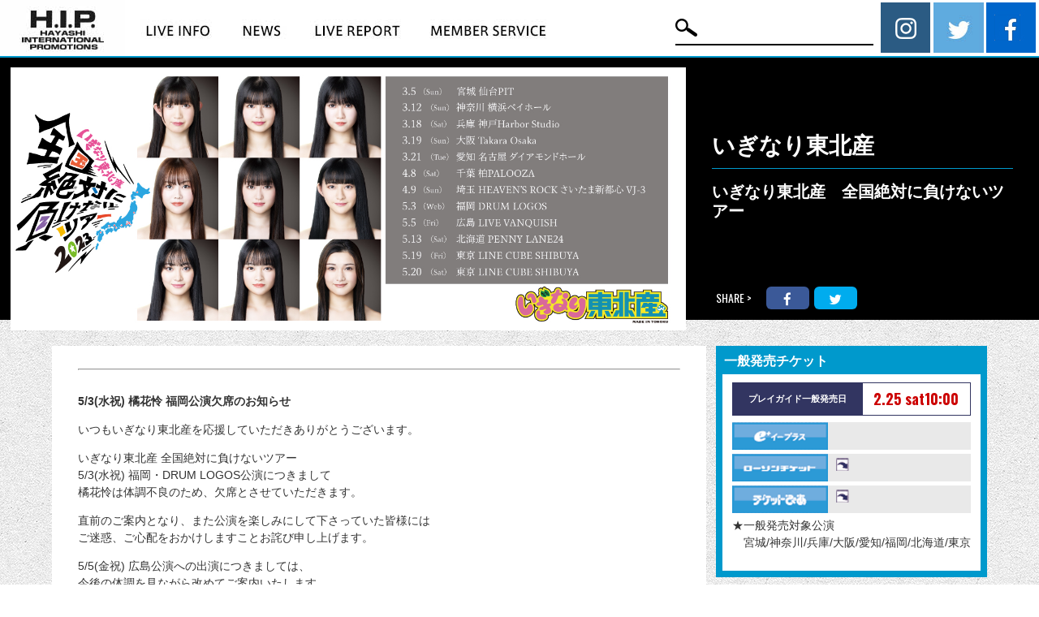

--- FILE ---
content_type: text/html; charset=UTF-8
request_url: https://www.hipjpn.co.jp/archives/67217
body_size: 13981
content:

<!DOCTYPE html>
<html lang="ja-jp">
<head prefix="og: http://ogp.me/ns# fb: http://ogp.me/ns/fb# website: http://ogp.me/ns/website#">
<link rel="canonical" href="//www.hipjpn.co.jp/">
<meta charset="UTF-8">
<meta http-equiv="X-UA-Compatible" content="IE=edge">
<meta name="viewport" content="width=device-width, initial-scale=1.0">
<title>いぎなり東北産 | H.I.P. HAYASHI INTERNATIONAL PROMOTIONS</title>


<meta name="description" content="国内外のアーティストを手がけるコンサート・プロモーター「H.I.P.」です。KNOTFEST,OZZFEST,DEVILOCK NIGHT,AIR JAM ほか">
<meta name="keywords" content="株式会社ハヤシインターナショナルプロモーションズ,H.I.P.,hip,音楽興行,ライブレポート,live report,レポート,コンサート,ticket, チケット,ライブ情報,live infomation,ライブ制作,プロモーター">

<link rel="shortcut icon" href="https://www.hipjpn.co.jp/wp-content/themes/hip/images/favicon.ico" >

<!-- ここからOGP -->
<meta property="og:type" content="website">
<meta property="og:site_name" content="H.I.P. HAYASHI INTERNATIONAL PROMOTIONS">
<meta property="og:title" content="いぎなり東北産">
<meta property="og:url" content="https://www.hipjpn.co.jp/archives/67217">
<meta property="og:image" content="https://www.hipjpn.co.jp/wp-content/uploads/2023/03/c15776ddcf2ef0f6a5185d425f239310.jpg">
<meta property="og:description" content="いぎなり東北産　全国絶対に負けないツアー">
<meta name="twitter:card" content="summary_large_image">
<meta name="twitter:image" content="https://www.hipjpn.co.jp/wp-content/uploads/2023/03/c15776ddcf2ef0f6a5185d425f239310.jpg">
	<!-- ここまでOGP -->

<!-- css -->

<link href="https://www.hipjpn.co.jp/wp-content/themes/hip/css/font-awesome.min.css" rel="stylesheet" type="text/css">
<link href="https://www.hipjpn.co.jp/wp-content/themes/hip/css/slick.css" rel="stylesheet" type="text/css">
<link href="https://fonts.googleapis.com/css?family=Oswald:400,700|Roboto+Condensed:400,700" rel="stylesheet">
<link href="https://www.hipjpn.co.jp/wp-content/themes/hip/css/reset.css" rel="stylesheet" type="text/css">
<link href="https://www.hipjpn.co.jp/wp-content/themes/hip/css/style.css" rel="stylesheet" type="text/css">


<meta name='robots' content='max-image-preview:large' />
<link rel='dns-prefetch' href='//maps.google.com' />
<script type="text/javascript">
window._wpemojiSettings = {"baseUrl":"https:\/\/s.w.org\/images\/core\/emoji\/14.0.0\/72x72\/","ext":".png","svgUrl":"https:\/\/s.w.org\/images\/core\/emoji\/14.0.0\/svg\/","svgExt":".svg","source":{"concatemoji":"https:\/\/www.hipjpn.co.jp\/wp-includes\/js\/wp-emoji-release.min.js?ver=6.2.8"}};
/*! This file is auto-generated */
!function(e,a,t){var n,r,o,i=a.createElement("canvas"),p=i.getContext&&i.getContext("2d");function s(e,t){p.clearRect(0,0,i.width,i.height),p.fillText(e,0,0);e=i.toDataURL();return p.clearRect(0,0,i.width,i.height),p.fillText(t,0,0),e===i.toDataURL()}function c(e){var t=a.createElement("script");t.src=e,t.defer=t.type="text/javascript",a.getElementsByTagName("head")[0].appendChild(t)}for(o=Array("flag","emoji"),t.supports={everything:!0,everythingExceptFlag:!0},r=0;r<o.length;r++)t.supports[o[r]]=function(e){if(p&&p.fillText)switch(p.textBaseline="top",p.font="600 32px Arial",e){case"flag":return s("\ud83c\udff3\ufe0f\u200d\u26a7\ufe0f","\ud83c\udff3\ufe0f\u200b\u26a7\ufe0f")?!1:!s("\ud83c\uddfa\ud83c\uddf3","\ud83c\uddfa\u200b\ud83c\uddf3")&&!s("\ud83c\udff4\udb40\udc67\udb40\udc62\udb40\udc65\udb40\udc6e\udb40\udc67\udb40\udc7f","\ud83c\udff4\u200b\udb40\udc67\u200b\udb40\udc62\u200b\udb40\udc65\u200b\udb40\udc6e\u200b\udb40\udc67\u200b\udb40\udc7f");case"emoji":return!s("\ud83e\udef1\ud83c\udffb\u200d\ud83e\udef2\ud83c\udfff","\ud83e\udef1\ud83c\udffb\u200b\ud83e\udef2\ud83c\udfff")}return!1}(o[r]),t.supports.everything=t.supports.everything&&t.supports[o[r]],"flag"!==o[r]&&(t.supports.everythingExceptFlag=t.supports.everythingExceptFlag&&t.supports[o[r]]);t.supports.everythingExceptFlag=t.supports.everythingExceptFlag&&!t.supports.flag,t.DOMReady=!1,t.readyCallback=function(){t.DOMReady=!0},t.supports.everything||(n=function(){t.readyCallback()},a.addEventListener?(a.addEventListener("DOMContentLoaded",n,!1),e.addEventListener("load",n,!1)):(e.attachEvent("onload",n),a.attachEvent("onreadystatechange",function(){"complete"===a.readyState&&t.readyCallback()})),(e=t.source||{}).concatemoji?c(e.concatemoji):e.wpemoji&&e.twemoji&&(c(e.twemoji),c(e.wpemoji)))}(window,document,window._wpemojiSettings);
</script>
<style type="text/css">
img.wp-smiley,
img.emoji {
	display: inline !important;
	border: none !important;
	box-shadow: none !important;
	height: 1em !important;
	width: 1em !important;
	margin: 0 0.07em !important;
	vertical-align: -0.1em !important;
	background: none !important;
	padding: 0 !important;
}
</style>
	<link rel='stylesheet' id='colorbox-theme1-css' href='https://www.hipjpn.co.jp/wp-content/plugins/jquery-colorbox/themes/theme1/colorbox.css?ver=4.6.2' type='text/css' media='screen' />
<link rel='stylesheet' id='wp-block-library-css' href='https://www.hipjpn.co.jp/wp-includes/css/dist/block-library/style.min.css?ver=6.2.8' type='text/css' media='all' />
<link rel='stylesheet' id='classic-theme-styles-css' href='https://www.hipjpn.co.jp/wp-includes/css/classic-themes.min.css?ver=6.2.8' type='text/css' media='all' />
<style id='global-styles-inline-css' type='text/css'>
body{--wp--preset--color--black: #000000;--wp--preset--color--cyan-bluish-gray: #abb8c3;--wp--preset--color--white: #ffffff;--wp--preset--color--pale-pink: #f78da7;--wp--preset--color--vivid-red: #cf2e2e;--wp--preset--color--luminous-vivid-orange: #ff6900;--wp--preset--color--luminous-vivid-amber: #fcb900;--wp--preset--color--light-green-cyan: #7bdcb5;--wp--preset--color--vivid-green-cyan: #00d084;--wp--preset--color--pale-cyan-blue: #8ed1fc;--wp--preset--color--vivid-cyan-blue: #0693e3;--wp--preset--color--vivid-purple: #9b51e0;--wp--preset--gradient--vivid-cyan-blue-to-vivid-purple: linear-gradient(135deg,rgba(6,147,227,1) 0%,rgb(155,81,224) 100%);--wp--preset--gradient--light-green-cyan-to-vivid-green-cyan: linear-gradient(135deg,rgb(122,220,180) 0%,rgb(0,208,130) 100%);--wp--preset--gradient--luminous-vivid-amber-to-luminous-vivid-orange: linear-gradient(135deg,rgba(252,185,0,1) 0%,rgba(255,105,0,1) 100%);--wp--preset--gradient--luminous-vivid-orange-to-vivid-red: linear-gradient(135deg,rgba(255,105,0,1) 0%,rgb(207,46,46) 100%);--wp--preset--gradient--very-light-gray-to-cyan-bluish-gray: linear-gradient(135deg,rgb(238,238,238) 0%,rgb(169,184,195) 100%);--wp--preset--gradient--cool-to-warm-spectrum: linear-gradient(135deg,rgb(74,234,220) 0%,rgb(151,120,209) 20%,rgb(207,42,186) 40%,rgb(238,44,130) 60%,rgb(251,105,98) 80%,rgb(254,248,76) 100%);--wp--preset--gradient--blush-light-purple: linear-gradient(135deg,rgb(255,206,236) 0%,rgb(152,150,240) 100%);--wp--preset--gradient--blush-bordeaux: linear-gradient(135deg,rgb(254,205,165) 0%,rgb(254,45,45) 50%,rgb(107,0,62) 100%);--wp--preset--gradient--luminous-dusk: linear-gradient(135deg,rgb(255,203,112) 0%,rgb(199,81,192) 50%,rgb(65,88,208) 100%);--wp--preset--gradient--pale-ocean: linear-gradient(135deg,rgb(255,245,203) 0%,rgb(182,227,212) 50%,rgb(51,167,181) 100%);--wp--preset--gradient--electric-grass: linear-gradient(135deg,rgb(202,248,128) 0%,rgb(113,206,126) 100%);--wp--preset--gradient--midnight: linear-gradient(135deg,rgb(2,3,129) 0%,rgb(40,116,252) 100%);--wp--preset--duotone--dark-grayscale: url('#wp-duotone-dark-grayscale');--wp--preset--duotone--grayscale: url('#wp-duotone-grayscale');--wp--preset--duotone--purple-yellow: url('#wp-duotone-purple-yellow');--wp--preset--duotone--blue-red: url('#wp-duotone-blue-red');--wp--preset--duotone--midnight: url('#wp-duotone-midnight');--wp--preset--duotone--magenta-yellow: url('#wp-duotone-magenta-yellow');--wp--preset--duotone--purple-green: url('#wp-duotone-purple-green');--wp--preset--duotone--blue-orange: url('#wp-duotone-blue-orange');--wp--preset--font-size--small: 13px;--wp--preset--font-size--medium: 20px;--wp--preset--font-size--large: 36px;--wp--preset--font-size--x-large: 42px;--wp--preset--spacing--20: 0.44rem;--wp--preset--spacing--30: 0.67rem;--wp--preset--spacing--40: 1rem;--wp--preset--spacing--50: 1.5rem;--wp--preset--spacing--60: 2.25rem;--wp--preset--spacing--70: 3.38rem;--wp--preset--spacing--80: 5.06rem;--wp--preset--shadow--natural: 6px 6px 9px rgba(0, 0, 0, 0.2);--wp--preset--shadow--deep: 12px 12px 50px rgba(0, 0, 0, 0.4);--wp--preset--shadow--sharp: 6px 6px 0px rgba(0, 0, 0, 0.2);--wp--preset--shadow--outlined: 6px 6px 0px -3px rgba(255, 255, 255, 1), 6px 6px rgba(0, 0, 0, 1);--wp--preset--shadow--crisp: 6px 6px 0px rgba(0, 0, 0, 1);}:where(.is-layout-flex){gap: 0.5em;}body .is-layout-flow > .alignleft{float: left;margin-inline-start: 0;margin-inline-end: 2em;}body .is-layout-flow > .alignright{float: right;margin-inline-start: 2em;margin-inline-end: 0;}body .is-layout-flow > .aligncenter{margin-left: auto !important;margin-right: auto !important;}body .is-layout-constrained > .alignleft{float: left;margin-inline-start: 0;margin-inline-end: 2em;}body .is-layout-constrained > .alignright{float: right;margin-inline-start: 2em;margin-inline-end: 0;}body .is-layout-constrained > .aligncenter{margin-left: auto !important;margin-right: auto !important;}body .is-layout-constrained > :where(:not(.alignleft):not(.alignright):not(.alignfull)){max-width: var(--wp--style--global--content-size);margin-left: auto !important;margin-right: auto !important;}body .is-layout-constrained > .alignwide{max-width: var(--wp--style--global--wide-size);}body .is-layout-flex{display: flex;}body .is-layout-flex{flex-wrap: wrap;align-items: center;}body .is-layout-flex > *{margin: 0;}:where(.wp-block-columns.is-layout-flex){gap: 2em;}.has-black-color{color: var(--wp--preset--color--black) !important;}.has-cyan-bluish-gray-color{color: var(--wp--preset--color--cyan-bluish-gray) !important;}.has-white-color{color: var(--wp--preset--color--white) !important;}.has-pale-pink-color{color: var(--wp--preset--color--pale-pink) !important;}.has-vivid-red-color{color: var(--wp--preset--color--vivid-red) !important;}.has-luminous-vivid-orange-color{color: var(--wp--preset--color--luminous-vivid-orange) !important;}.has-luminous-vivid-amber-color{color: var(--wp--preset--color--luminous-vivid-amber) !important;}.has-light-green-cyan-color{color: var(--wp--preset--color--light-green-cyan) !important;}.has-vivid-green-cyan-color{color: var(--wp--preset--color--vivid-green-cyan) !important;}.has-pale-cyan-blue-color{color: var(--wp--preset--color--pale-cyan-blue) !important;}.has-vivid-cyan-blue-color{color: var(--wp--preset--color--vivid-cyan-blue) !important;}.has-vivid-purple-color{color: var(--wp--preset--color--vivid-purple) !important;}.has-black-background-color{background-color: var(--wp--preset--color--black) !important;}.has-cyan-bluish-gray-background-color{background-color: var(--wp--preset--color--cyan-bluish-gray) !important;}.has-white-background-color{background-color: var(--wp--preset--color--white) !important;}.has-pale-pink-background-color{background-color: var(--wp--preset--color--pale-pink) !important;}.has-vivid-red-background-color{background-color: var(--wp--preset--color--vivid-red) !important;}.has-luminous-vivid-orange-background-color{background-color: var(--wp--preset--color--luminous-vivid-orange) !important;}.has-luminous-vivid-amber-background-color{background-color: var(--wp--preset--color--luminous-vivid-amber) !important;}.has-light-green-cyan-background-color{background-color: var(--wp--preset--color--light-green-cyan) !important;}.has-vivid-green-cyan-background-color{background-color: var(--wp--preset--color--vivid-green-cyan) !important;}.has-pale-cyan-blue-background-color{background-color: var(--wp--preset--color--pale-cyan-blue) !important;}.has-vivid-cyan-blue-background-color{background-color: var(--wp--preset--color--vivid-cyan-blue) !important;}.has-vivid-purple-background-color{background-color: var(--wp--preset--color--vivid-purple) !important;}.has-black-border-color{border-color: var(--wp--preset--color--black) !important;}.has-cyan-bluish-gray-border-color{border-color: var(--wp--preset--color--cyan-bluish-gray) !important;}.has-white-border-color{border-color: var(--wp--preset--color--white) !important;}.has-pale-pink-border-color{border-color: var(--wp--preset--color--pale-pink) !important;}.has-vivid-red-border-color{border-color: var(--wp--preset--color--vivid-red) !important;}.has-luminous-vivid-orange-border-color{border-color: var(--wp--preset--color--luminous-vivid-orange) !important;}.has-luminous-vivid-amber-border-color{border-color: var(--wp--preset--color--luminous-vivid-amber) !important;}.has-light-green-cyan-border-color{border-color: var(--wp--preset--color--light-green-cyan) !important;}.has-vivid-green-cyan-border-color{border-color: var(--wp--preset--color--vivid-green-cyan) !important;}.has-pale-cyan-blue-border-color{border-color: var(--wp--preset--color--pale-cyan-blue) !important;}.has-vivid-cyan-blue-border-color{border-color: var(--wp--preset--color--vivid-cyan-blue) !important;}.has-vivid-purple-border-color{border-color: var(--wp--preset--color--vivid-purple) !important;}.has-vivid-cyan-blue-to-vivid-purple-gradient-background{background: var(--wp--preset--gradient--vivid-cyan-blue-to-vivid-purple) !important;}.has-light-green-cyan-to-vivid-green-cyan-gradient-background{background: var(--wp--preset--gradient--light-green-cyan-to-vivid-green-cyan) !important;}.has-luminous-vivid-amber-to-luminous-vivid-orange-gradient-background{background: var(--wp--preset--gradient--luminous-vivid-amber-to-luminous-vivid-orange) !important;}.has-luminous-vivid-orange-to-vivid-red-gradient-background{background: var(--wp--preset--gradient--luminous-vivid-orange-to-vivid-red) !important;}.has-very-light-gray-to-cyan-bluish-gray-gradient-background{background: var(--wp--preset--gradient--very-light-gray-to-cyan-bluish-gray) !important;}.has-cool-to-warm-spectrum-gradient-background{background: var(--wp--preset--gradient--cool-to-warm-spectrum) !important;}.has-blush-light-purple-gradient-background{background: var(--wp--preset--gradient--blush-light-purple) !important;}.has-blush-bordeaux-gradient-background{background: var(--wp--preset--gradient--blush-bordeaux) !important;}.has-luminous-dusk-gradient-background{background: var(--wp--preset--gradient--luminous-dusk) !important;}.has-pale-ocean-gradient-background{background: var(--wp--preset--gradient--pale-ocean) !important;}.has-electric-grass-gradient-background{background: var(--wp--preset--gradient--electric-grass) !important;}.has-midnight-gradient-background{background: var(--wp--preset--gradient--midnight) !important;}.has-small-font-size{font-size: var(--wp--preset--font-size--small) !important;}.has-medium-font-size{font-size: var(--wp--preset--font-size--medium) !important;}.has-large-font-size{font-size: var(--wp--preset--font-size--large) !important;}.has-x-large-font-size{font-size: var(--wp--preset--font-size--x-large) !important;}
.wp-block-navigation a:where(:not(.wp-element-button)){color: inherit;}
:where(.wp-block-columns.is-layout-flex){gap: 2em;}
.wp-block-pullquote{font-size: 1.5em;line-height: 1.6;}
</style>
<link rel='stylesheet' id='dashicons-css' href='https://www.hipjpn.co.jp/wp-includes/css/dashicons.min.css?ver=6.2.8' type='text/css' media='all' />
<link rel='stylesheet' id='thickbox-css' href='https://www.hipjpn.co.jp/wp-includes/js/thickbox/thickbox.css?ver=6.2.8' type='text/css' media='all' />
<style id='thickbox-inline-css' type='text/css'>
#TB_title .screen-reader-text{ display: none; }
</style>
<script type="text/javascript">
			var eyeta_ajaxurl = "https://www.hipjpn.co.jp/wp-admin/admin-ajax.php";
			var eyeta_site_url = "https://www.hipjpn.co.jp";
			var eyeta_ajax_url = "https://www.hipjpn.co.jp/wp-admin/admin-ajax.php";
			var eyeta_siteurl = "https://www.hipjpn.co.jp";
			var eyeta_nonce ="b79f2a93fa";
		</script><script type="text/javascript">
			var hipjpn_plugin_url = "https://www.hipjpn.co.jp/wp-content/plugins/hipjpn";
			var hipjpn_nonce = "3f3700f362";
	        var tb_pathToImage = "https://www.hipjpn.co.jp/wp-content/plugins/hipjpn/img/loadingAnimation.gif";
	        var tb_closeImage = "https://www.hipjpn.co.jp/wp-content/plugins/hipjpn/img/tb-close.png";
		</script><script type='text/javascript' src='https://www.hipjpn.co.jp/wp-includes/js/jquery/jquery.min.js?ver=3.6.4' id='jquery-core-js'></script>
<script type='text/javascript' src='https://www.hipjpn.co.jp/wp-includes/js/jquery/jquery-migrate.min.js?ver=3.4.0' id='jquery-migrate-js'></script>
<script type='text/javascript' id='colorbox-js-extra'>
/* <![CDATA[ */
var jQueryColorboxSettingsArray = {"jQueryColorboxVersion":"4.6.2","colorboxInline":"false","colorboxIframe":"false","colorboxGroupId":"","colorboxTitle":"","colorboxWidth":"false","colorboxHeight":"false","colorboxMaxWidth":"false","colorboxMaxHeight":"false","colorboxSlideshow":"false","colorboxSlideshowAuto":"false","colorboxScalePhotos":"false","colorboxPreloading":"false","colorboxOverlayClose":"false","colorboxLoop":"true","colorboxEscKey":"true","colorboxArrowKey":"true","colorboxScrolling":"true","colorboxOpacity":"0.85","colorboxTransition":"elastic","colorboxSpeed":"350","colorboxSlideshowSpeed":"2500","colorboxClose":"close","colorboxNext":"next","colorboxPrevious":"previous","colorboxSlideshowStart":"start slideshow","colorboxSlideshowStop":"stop slideshow","colorboxCurrent":"{current} of {total} images","colorboxXhrError":"This content failed to load.","colorboxImgError":"This image failed to load.","colorboxImageMaxWidth":"false","colorboxImageMaxHeight":"false","colorboxImageHeight":"false","colorboxImageWidth":"false","colorboxLinkHeight":"false","colorboxLinkWidth":"false","colorboxInitialHeight":"100","colorboxInitialWidth":"300","autoColorboxJavaScript":"","autoHideFlash":"","autoColorbox":"","autoColorboxGalleries":"","addZoomOverlay":"","useGoogleJQuery":"","colorboxAddClassToLinks":""};
/* ]]> */
</script>
<script type='text/javascript' src='https://www.hipjpn.co.jp/wp-content/plugins/jquery-colorbox/js/jquery.colorbox-min.js?ver=1.4.33' id='colorbox-js'></script>
<script type='text/javascript' src='https://www.hipjpn.co.jp/wp-content/plugins/jquery-colorbox/js/jquery-colorbox-wrapper-min.js?ver=4.6.2' id='colorbox-wrapper-js'></script>
<script type='text/javascript' src='//maps.google.com/maps/api/js?sensor=false&#038;key=AIzaSyCeyVc1VN8qw5KRKLsXgYn4D7CRSoBhc6w&#038;ver=6.2.8' id='maps-google-js'></script>
<script type='text/javascript' src='https://www.hipjpn.co.jp/wp-content/themes/hip/js/wp.js?ver=6.2.8' id='hipjpn_wp-js'></script>
<link rel="EditURI" type="application/rsd+xml" title="RSD" href="https://www.hipjpn.co.jp/xmlrpc.php?rsd" />
<link rel="wlwmanifest" type="application/wlwmanifest+xml" href="https://www.hipjpn.co.jp/wp-includes/wlwmanifest.xml" />
<link rel="canonical" href="https://www.hipjpn.co.jp/archives/67217" />
<link rel='shortlink' href='https://www.hipjpn.co.jp/?p=67217' />

<!-- JS top only -->
<script src="https://www.hipjpn.co.jp/wp-content/themes/hip/js/script_sns.js"></script>

<!-- jQuery -->
<script src="https://www.hipjpn.co.jp/wp-content/themes/hip/js/jquery-3.1.1.min.js"></script>
<script src="https://www.hipjpn.co.jp/wp-content/themes/hip/js/jquery-migrate-1.4.1.min.js"></script>
<script src="https://www.hipjpn.co.jp/wp-content/themes/hip/js/slick.min.js"></script>
<script async src="https://www.hipjpn.co.jp/wp-content/themes/hip/js/jquery.easing.1.3.js"></script>
<script type="text/javascript" src="https://www.hipjpn.co.jp/wp-content/themes/hip/js/jquery.matchHeight.js"></script>
<script async src="https://www.hipjpn.co.jp/wp-content/themes/hip/js/script.js"></script>


<link href="https://www.hipjpn.co.jp/wp-content/themes/hip/style.css" rel="stylesheet" type="text/css">

</head>

<body>

<header class="table-box">
<div class="box01">
<div class="clearfix">
<h1><a href="https://www.hipjpn.co.jp/"><img src="https://www.hipjpn.co.jp/wp-content/themes/hip/images/logo_hip.jpg" alt="H.I.P HAYASI INTERNATIONAL PROMOTION"></a></h1>
<nav>
  <ul class="clearfix">
    <li><a href="https://www.hipjpn.co.jp/liveinfo"><img src="https://www.hipjpn.co.jp/wp-content/themes/hip/images/nav_liveinfo.jpg" alt="LIVE INFO"><span></span></a></li>
    <li><a href="https://www.hipjpn.co.jp/archives/news"><img src="https://www.hipjpn.co.jp/wp-content/themes/hip/images/nav_news.jpg" alt="NEWS"><span></span></a></li>
    <li><a href="https://www.hipjpn.co.jp/archives/live_report"><img src="https://www.hipjpn.co.jp/wp-content/themes/hip/images/nav_livereport.jpg" alt="LIVE REPORT"><span></span></a></li>
    <li><a href="https://www.hipjpn.co.jp/what_online_menber"><img src="https://www.hipjpn.co.jp/wp-content/themes/hip/images/nav_member.jpg" alt="MEMBER SERVICE"><span></span></a></li>
  </ul>
</nav>
</div>
</div>
<div class="box01 float-header-rightbox clearfix">

<div id="search" class="header-rightbox01 box-bk">
<form action="https://www.hipjpn.co.jp" method="POST">
<input type="text" name="s" value="" class="search-query" />
<div class="do-search"><input type="submit" value="" /></div>
</form>
</div>

<aside>
  <ul class="header-rightbox01 snsbox clearfix">
    <li><a href="https://www.instagram.com/hayashi_intl_promo/" target="_blank"><img src="https://www.hipjpn.co.jp/wp-content/themes/hip/images/icon_insta.png" alt="instagram"></a></li>
    <li><a href="https://twitter.com/HIPpresents" target="_blank"><img src="https://www.hipjpn.co.jp/wp-content/themes/hip/images/icon_twitter.jpg" alt="twitter"></a></li>
    <li><a href="https://www.facebook.com/hipjpn/" target="_blank"><img src="https://www.hipjpn.co.jp/wp-content/themes/hip/images/icon_facebook.jpg" alt="facebook"></a></li>
  </ul>
</aside>
</div>
</header>
			<main class="detail_wrap">

				<section class="table-box" id="detail-header">
					<div class="box01 leftbox">
						<h2><img src="https://www.hipjpn.co.jp/wp-content/uploads/2023/03/c15776ddcf2ef0f6a5185d425f239310.jpg"
										 alt="いぎなり東北産"></h2>
					</div>
					<div class="box01 rightbox">
						<h3 class="artist-name">いぎなり東北産</h3>
						<h4 class="tour-name">
						いぎなり東北産　全国絶対に負けないツアー																		</h4>

						<div class="sns-links">
							<p>SHARE &#62;</p>
							<ul class="float-list clearfix">
								<li class="fb"><a href="http://www.facebook.com/share.php?u=https%3A%2F%2Fwww.hipjpn.co.jp%2Farchives%2F67217"
																	onClick="window.open(this.href, 'FBwindow', 'width=650, height=450, menubar=no, toolbar=no, scrollbars=yes'); return false;"><i
												class="fa fa-facebook"></i></a></li>
								<!--        <li class="li"><a class="line btn" href="http://line.me/R/msg/text/?[公演情報][https%3A%2F%2Fwww.hipjpn.co.jp%2Farchives%2F67217]"><img src="//media.line.me/line_it/img/button/share-b/en.png"></a></li>-->
								<li class="tw"><a
											href="http://twitter.com/share?url=https%3A%2F%2Fwww.hipjpn.co.jp%2Farchives%2F67217&text=いぎなり東北産:いぎなり東北産　全国絶対に負けないツアー&nbsp;"
											target="_blank"><i class="fa fa-twitter"></i></a></li>
							</ul>
						</div>
					</div>
				</section>

				<div class="w1300" id="under-content">

					<div id="detail-content">

						<div class="float-box clearfix">

							<div class="box01 leftbox">

								<!--<h2>INFORMATION</h2>-->
				  
										<section class="content-wrap detail_info">
						<hr />
<p><strong><br />
5/3(水祝) 橘花怜 福岡公演欠席のお知らせ</strong></p>
<p>いつもいぎなり東北産を応援していただきありがとうございます。</p>
<p>いぎなり東北産 全国絶対に負けないツアー<br />
5/3(水祝) 福岡・DRUM LOGOS公演につきまして<br />
橘花怜は体調不良のため、欠席とさせていただきます。</p>
<p>直前のご案内となり、また公演を楽しみにして下さっていた皆様には<br />
ご迷惑、ご心配をおかけしますことお詫び申し上げます。</p>
<p>5/5(金祝) 広島公演への出演につきましては、<br />
今後の体調を見ながら改めてご案内いたします。</p>
<p>なお、本件に関するチケットの払い戻しはございませんので、ご了承くださいますようお願いいたします。</p>
										</section>
				  

								<section class="content-wrap">
									<h2>LIVE SCHEDULE</h2>
					

														<table class="schedule">
										<tr>
																			<td class="schedule-when"><span
																class="year">2023</span><span
																class="date">03.05</span><span
																class="day">sun</span>
													</td>
													<td>

							  

														<span class="place"><a href="http://sendai-pit.team-smile.org"
																									 target="_blank">仙台PIT</a></span><a
																href="javascript: void(0);"
																onclick="javascript: setMap('hip_map_lb', 'hip_map_lb_map', 38.2236420, 140.8851856, '仙台PIT');"
																class="map">MAP</a>
														<p class="date_detail">
								<span class="price">＜1部＞open 13:15 / start 14:00</span><br>
															<span class="price">＜2部＞open 17:15 / start 18:00</span><br>
								<br />
<a href="https://www.edward.co.jp/live/" target="_blank">(問)EDWARD LIVE </a>022-266-7555														</p>
													</td>
							

														<table class="schedule">
										<tr>
																			<td class="schedule-when"><span
																class="year">2023</span><span
																class="date">03.12</span><span
																class="day">sun</span>
													</td>
													<td>

							  

														<span class="place"><a href="http://www.bayhall.jp/"
																									 target="_blank">横浜ベイホール</a></span><a
																href="javascript: void(0);"
																onclick="javascript: setMap('hip_map_lb', 'hip_map_lb_map', 35.4416136, 139.6611574, '横浜ベイホール');"
																class="map">MAP</a>
														<p class="date_detail">
								<span class="price">＜1部＞open 13:30 / start 14:15</span><br>
															<span class="price">＜2部＞open 17:15 / start 18:00</span><br>
								<br />
<a href="http://www.hipjpn.co.jp/" target="_blank">(問)H.I.P. </a>03-3475-9999														</p>
													</td>
							

														<table class="schedule">
										<tr>
																			<td class="schedule-when"><span
																class="year">2023</span><span
																class="date">03.18</span><span
																class="day">sat</span>
													</td>
													<td>

							  

														<span class="place"><a href="http://harbor-studio.net"
																									 target="_blank">神戸ハーバースタジオ</a></span><a
																href="javascript: void(0);"
																onclick="javascript: setMap('hip_map_lb', 'hip_map_lb_map', 34.6846276, 135.1850968, '神戸ハーバースタジオ');"
																class="map">MAP</a>
														<p class="date_detail">
								<span class="price">＜1部＞open 13:30 / start 14:15</span><br>
															<span class="price">＜2部＞open 17:15 / start 18:00</span><br>
								<br />
<a href="http://www.kyodo-osaka.co.jp/" target="_blank">(問)キョードーインフォメーション </a>0570-200-888														</p>
													</td>
							

														<table class="schedule">
										<tr>
																			<td class="schedule-when"><span
																class="year">2023</span><span
																class="date">03.19</span><span
																class="day">sun</span>
													</td>
													<td>

							  

														<span class="place"><a href="https://takara-live.com/osaka/"
																									 target="_blank">Takara Osaka</a></span><a
																href="javascript: void(0);"
																onclick="javascript: setMap('hip_map_lb', 'hip_map_lb_map', 34.6846276, 135.1850968, 'Takara Osaka');"
																class="map">MAP</a>
														<p class="date_detail">
								<span class="price">＜1部＞open 13:30 / start 14:15</span><br>
															<span class="price">＜2部＞open 17:15 / start 18:00</span><br>
								<br />
<a href="http://www.kyodo-osaka.co.jp/" target="_blank">(問)キョードーインフォメーション </a>0570-200-888														</p>
													</td>
							

														<table class="schedule">
										<tr>
																			<td class="schedule-when"><span
																class="year">2023</span><span
																class="date">03.21</span><span
																class="day">tue</span>
													</td>
													<td>

							  

														<span class="place"><a href="http://www.diamond-hall.com/top.html"
																									 target="_blank">ダイアモンドホール </a></span><a
																href="javascript: void(0);"
																onclick="javascript: setMap('hip_map_lb', 'hip_map_lb_map', 35.1696123, 136.9208663, 'ダイアモンドホール ');"
																class="map">MAP</a>
														<p class="date_detail">
								<span class="price">open 16:15 / start 17:00</span><br>
															<span class="price"></span><br>
								<br />
<a href="http://www.sundayfolk.com/" target="_blank">(問)サンデーフォークプロモーション </a>052-320-9100														</p>
													</td>
							

														<table class="schedule">
										<tr>
																			<td class="schedule-when"><span
																class="year">2023</span><span
																class="date">04.08</span><span
																class="day">sat</span>
													</td>
													<td>

							  

														<span class="place"><a href="http://www.kashiwa-palooza.com/"
																									 target="_blank">柏PALOOZA</a></span><a
																href="javascript: void(0);"
																onclick="javascript: setMap('hip_map_lb', 'hip_map_lb_map', 35.8596331, 139.9740202, '柏PALOOZA');"
																class="map">MAP</a>
														<p class="date_detail">
								<span class="price">＜1部＞open 13:30 / start 14:15</span><br>
															<span class="price">＜2部＞open 17:15 / start 18:00</span><br>
								<br />
<a href="http://www.hipjpn.co.jp/" target="_blank">(問)H.I.P. </a>03-3475-9999														</p>
													</td>
							

														<table class="schedule">
										<tr>
																			<td class="schedule-when"><span
																class="year">2023</span><span
																class="date">04.09</span><span
																class="day">sun</span>
													</td>
													<td>

							  

														<span class="place"><a href="http://www.heavensrock.com/"
																									 target="_blank">HEAVEN'S ROCK さいたま新都心 VJ-3</a></span><a
																href="javascript: void(0);"
																onclick="javascript: setMap('hip_map_lb', 'hip_map_lb_map', 35.8930444, 139.6275851, 'HEAVEN\'S ROCK さいたま新都心 VJ-3');"
																class="map">MAP</a>
														<p class="date_detail">
								<span class="price">＜1部＞open 13:30 / start 14:15</span><br>
															<span class="price">＜2部＞open 17:15 / start 18:00</span><br>
								<br />
<a href="http://www.hipjpn.co.jp/" target="_blank">(問)H.I.P. </a>03-3475-9999														</p>
													</td>
							

														<table class="schedule">
										<tr>
																			<td class="schedule-when"><span
																class="year">2023</span><span
																class="date">05.03</span><span
																class="day">wed</span>
													</td>
													<td>

							  

														<span class="place"><a href="http://www.live-drum.com/index1.shtml"
																									 target="_blank">福岡DRUM LOGOS</a></span><a
																href="javascript: void(0);"
																onclick="javascript: setMap('hip_map_lb', 'hip_map_lb_map', 33.5928931, 130.3939800, '福岡DRUM LOGOS');"
																class="map">MAP</a>
														<p class="date_detail">
								<span class="price">＜1部＞open 13:30 / start 14:15</span><br>
															<span class="price">＜2部＞open 17:15 / start 18:00</span><br>
								<br />
<a href="http://www.kyodo-west.co.jp/" target="_blank">(問)キョードー西日本 </a>0570-09-2424														</p>
													</td>
							

														<table class="schedule">
										<tr>
																			<td class="schedule-when"><span
																class="year">2023</span><span
																class="date">05.05</span><span
																class="day">fri</span>
													</td>
													<td>

							  

														<span class="place"><a href="http://live-vanquish.com"
																									 target="_blank">LIVE VANQUISH</a></span><a
																href="javascript: void(0);"
																onclick="javascript: setMap('hip_map_lb', 'hip_map_lb_map', 34.3899125, 132.4656809, 'LIVE VANQUISH');"
																class="map">MAP</a>
														<p class="date_detail">
								<span class="price">＜1部＞open 14:00 / start 14:30</span><br>
															<span class="price">＜2部＞open 17:30 / start 18:00</span><br>
								<br />
<a href="http://www.hipjpn.co.jp/" target="_blank">(問)H.I.P. </a>03-3475-9999														</p>
													</td>
							

														<table class="schedule">
										<tr>
																			<td class="schedule-when"><span
																class="year">2023</span><span
																class="date">05.13</span><span
																class="day">sat</span>
													</td>
													<td>

							  

														<span class="place"><a href="http://www.pl24.jp/index.html"
																									 target="_blank">PENNY LANE24 </a></span><a
																href="javascript: void(0);"
																onclick="javascript: setMap('hip_map_lb', 'hip_map_lb_map', 43.0739342, 141.3064605, 'PENNY LANE24 ');"
																class="map">MAP</a>
														<p class="date_detail">
								<span class="price">＜1部＞open 14:00 / start 14:30</span><br>
															<span class="price">＜2部＞open 17:30 / start 18:00</span><br>
								<br />
(問)WESS　info@wess.co.jp														</p>
													</td>
							

														<table class="schedule">
										<tr>
																			<td class="schedule-when"><span
																class="year">2023</span><span
																class="date">05.19</span><span
																class="day">fri</span>
													</td>
													<td>

							  

														<span class="place"><a href="https://linecubeshibuya.com/"
																									 target="_blank">LINE CUBE SHIBUYA</a></span><a
																href="javascript: void(0);"
																onclick="javascript: setMap('hip_map_lb', 'hip_map_lb_map', 35.6643388, 139.6982768, 'LINE CUBE SHIBUYA');"
																class="map">MAP</a>
														<p class="date_detail">
								<span class="price">open 17:30 / start 18:30 </span><br>
															<span class="price"></span><br>
								<br />
<a href="http://www.hipjpn.co.jp/" target="_blank">(問)H.I.P. </a>03-3475-9999														</p>
													</td>
							

														<table class="schedule">
										<tr>
																			<td class="schedule-when"><span
																class="year">2023</span><span
																class="date">05.20</span><span
																class="day">sat</span>
													</td>
													<td>

							  

														<span class="place"><a href="https://linecubeshibuya.com/"
																									 target="_blank">LINE CUBE SHIBUYA</a></span><a
																href="javascript: void(0);"
																onclick="javascript: setMap('hip_map_lb', 'hip_map_lb_map', 35.6643388, 139.6982768, 'LINE CUBE SHIBUYA');"
																class="map">MAP</a>
														<p class="date_detail">
								<span class="price">open 16:00 / start 17:00</span><br>
															<span class="price"></span><br>
								<br />
<a href="http://www.hipjpn.co.jp/" target="_blank">(問)H.I.P. </a>03-3475-9999<br />
<br />
<hr/><br />
<br />
【3/5宮城公演】<br />
■全席指定席 ¥6,800 (税込・入場時別途ドリンク代) <br />
■学生指定席 ¥5,800 (税込・入場時別途ドリンク代) <br />
※未就学児のお子様は、保護者1名に対しお子様1名まで膝上観覧可能。お席が必要な場合は有料。<br />
<br />
【3/12神奈川公演〜5/13北海道公演】<br />
■スタンディング ¥5,800 (税込・入場時別途ドリンク代・入場整理番号付) <br />
■学生スタンディング ¥4,800 (税込・入場時別途ドリンク代・入場整理番号付) <br />
※未就学児入場不可<br />
<br />
【5/19,20東京公演】<br />
■全席指定席 ¥7,800 (税込) <br />
■着席指定席 ¥7,800 (税込) <br />
■学生指定席 ¥6,800 (税込) <br />
※未就学児のお子様は、保護者1名に対しお子様1名まで膝上観覧可能。お席が必要な場合は有料。<br />
<br />
【全国共通 注意事項】<br />
※お一人様各公演2枚まで<br />
※＜着席指定席＞着席で鑑賞していただきます。<br />
※＜学生指定席/学生スタンディング ＞学生(中学生/高校生/専門学生/大学生)を対象としたチケットです。<br />
入場時に学生証をご掲示していただきますので、必ずご持参ください。<br />
<br />
※出演メンバーは都合により変更となる場合がございます。その場合のチケット払い戻しは行いません。予めご了承ください。<br />
※公演の延期や中止の場合以外での、チケットの払い戻しはお受け致しませんので予めご了承ください。<br />
※チケットの譲渡、および転売は禁止とさせていただきます。<br />
※チケットは全て電子チケットとなります。チケットのお受け取りには、お手持ちのスマートフォンへ専用アプリのダウンロードが必要となる場合がございます。<br />
受付画面に記載の注意事項をよくご確認のうえ、お申し込みください。<br />
※電子チケット受取後、同行者様へチケットの分配が可能となります。<br />
電子チケットは1人1枚ずつ事前に分配が必要となります。ご入場までに必ずチケットの分配をお願いいたします。<br />
<br />
■ご来場者様へのお願い<br />
・当日は不織布マスク着用でご来場、ご鑑賞をしていただきますようお願いいたします。<br />
・時間差での分散入場/終演後の規制退場を実施させていただく場合がございます。<br />
・入場列は一定の距離を保つ形で整列をお願いします。<br />
・新型コロナウイルス感染予防のガイドラインに則ったルールでのご鑑賞をお願いいたします。<br />
・入場口等に消毒剤を設置致します。こまめな消毒にご協力ください。<br />
・客席、ロビーでの会話は飛沫感染予防の為お控えください。<br />
・プレゼントのお受け取りは辞退させていただき、お手紙のみのお受け取りとさせていただきます。<br />
<br />
■以下の方は、入場をお断りさせて頂きます。<br />
・入場時、検温を実施いたします。その際、37.5℃以上の発熱を検知した方<br />
・倦怠感等体調に不安のある方<br />
・不織布マスクを着用されていない方（アレルギーなどの理由により不織布マスクの着用が難しいお客様は、入口にて係員にお知らせください）<br />
・同居家族など身近に新型コロナウイルス感染者がいる方、新型コロナウイルス感染者と接触があった方<br />
・飲酒されている方<br />
<br />
※上記の注意事項は、新型コロナウイルス感染拡大防止対策による開催時の状況やガイドライン等により、ご案内に変更が出る場合があります。<br />
<br />
□主催：スターダストプロモーション<br />
□企画・制作： スターダストプロモーション/H.I.P.   <br />
														</p>
													</td>
																	</tr>
									</table>

								</section>

								<section class="content-wrap float-box description clearfix">
									<div class="box01 leftbox">
										<h2>ARTIST PROFILE</h2>
										<h3 class="artist-name">いぎなり東北産</h3>
										<p></p>
									</div>
									<div class="box01 rightbox">
										<img src="https://www.hipjpn.co.jp/wp-content/uploads/2023/03/09438548101bd9b3a8bb038b43cf03fd.jpg"
												 alt="いぎなり東北産">
					  														<a href="https://madeintohoku.com/" target="_blank"
															 class="link-official">OFFICIAL SITE</a>
							  									</div>
								</section>

							</div>

							<div class="box01 rightbox">

				  
				  				  										<section class="content-wrap ippan">
											<h2>一般発売チケット</h2>
											<div class="inner-wrap">
												<div class="table-date">
													<table>
														<tr>
															<td>プレイガイド一般発売日</td>
															<td>2.25 sat10:00</td>
														</tr>
													</table>
												</div>
												<div class="playguide">
							
																						<table>
																<tr>
																	<td><a href="https://eplus.jp/mit2023/"
																				 target="_blank"><img
																					src="https://www.hipjpn.co.jp/wp-content/themes/hip/images/icon_eplus.png"
																					alt="EPLUS"></a>
																	</td>
																	<td></td>
																</tr>
															</table>
																													<table>
																<tr>
																	<td><a href="https://l-tike.com/mit2023/"
																				 target="_blank"><img
																					src="https://www.hipjpn.co.jp/wp-content/themes/hip/images/icon_lowson.png"
																					alt="LOWSON"></a></td>
																	<td><!--<img src="https://www.hipjpn.co.jp/wp-content/themes/hip/images/icon_tel.png"
																					 class="tell">0570-084-003<br>--><img
																				src="https://www.hipjpn.co.jp/wp-content/themes/hip/images/icon_id.png" alt="ID"
																				class="tell"></td>
																</tr>
															</table>
																													<table>
																<tr>
																	<td><a href="https://w.pia.jp/t/mit2023/"
																				 target="_blank"><img
																					src="https://www.hipjpn.co.jp/wp-content/themes/hip/images/icon_pia.png"
																					alt="PIA"></a>
																	</td>
<td><!--<img src="https://www.hipjpn.co.jp/wp-content/themes/hip/images/icon_tel.png" class="tell">0570-02-9999<br>--><img src="https://www.hipjpn.co.jp/wp-content/themes/hip/images/icon_id.png" alt="ID" class="tell"></td>
																</tr>
															</table>
																																										
												</div>
						  														<p><span>
                    ★一般発売対象公演<br />
　宮城/神奈川/兵庫/大阪/愛知/福岡/北海道/東京                    </span></p>
						  											</div>
										</section>
					  				  
																			<section class="movie">
											<h2>MOVIE</h2>

											<div class="youtube">
						  <iframe width="547" height="308" src="https://www.youtube.com/embed/NGCOEq5uzNM?wmode=transparent" title="いぎなり東北産『わざとあざとエキスパート』MV" frameborder="0" allow="accelerometer; autoplay; clipboard-write; encrypted-media; gyroscope; picture-in-picture; web-share" allowfullscreen></iframe>											</div>

										</section>
					  
								<section class="banner">
													</section>
							</div>

						</div><!-- float box -->

					</div><!-- detail-content -->

					<!--////////////////////// 下層チケット情報 //////////////////////////-->
			
<div class="float-box clearfix" id="presale-under">

<section id="presale-tickets">
    <div class="content-wrap leftbox box01">
      <h2><img src="https://www.hipjpn.co.jp/wp-content/themes/hip/images/heading_under_ticket_senkou.png" alt="先行発売TICKET"></h2>
      <div class="float-box clearfix presale-slide pre_inrow">

                <!--<div class="scroll-up"><a href="javascript: void(0);" class="sideprev" id="sideprev"><img src="https://www.hipjpn.co.jp/wp-content/themes/hip/images/scroll1-up.gif" width="248" height="9" alt="" /></a></div>-->

        <div class="box-presale">
          <a href="https://www.hipjpn.co.jp/archives/70897" class="maskover">        
            <img src="https://www.hipjpn.co.jp/wp-content/uploads/2025/12/360x240-1.jpg" alt="An evening with PinkPantheress" class="artist">
            <div class="inner-wrap">
              <h3 class="artist-name">PinkPantheress</h3>
              <p class="tour-title1">An evening with PinkPantheress</p>
            </div>
          </a>
          <ul class="clearfix">
          <li><img src="https://www.hipjpn.co.jp/wp-content/themes/hip/images/button_ticket_member_none.png" alt="TICKET 無料会員"></li><li><img src="https://www.hipjpn.co.jp/wp-content/themes/hip/images/button_ticket_club_none.png" alt="TICKET 有料会員"></li>          </ul>
        </div>
        <div class="box-presale">
          <a href="https://www.hipjpn.co.jp/archives/70871" class="maskover">        
            <img src="https://www.hipjpn.co.jp/wp-content/uploads/2025/12/360x240.jpg" alt="GIVĒON - DEAR BELOVED THE TOUR" class="artist">
            <div class="inner-wrap">
              <h3 class="artist-name">GIVĒON</h3>
              <p class="tour-title1">DEAR BELOVED THE TOUR</p>
            </div>
          </a>
          <ul class="clearfix">
          <li><img src="https://www.hipjpn.co.jp/wp-content/themes/hip/images/button_ticket_member_none.png" alt="TICKET 無料会員"></li><li><img src="https://www.hipjpn.co.jp/wp-content/themes/hip/images/button_ticket_club_none.png" alt="TICKET 有料会員"></li>          </ul>
        </div>
        <div class="box-presale">
          <a href="https://www.hipjpn.co.jp/archives/70580" class="maskover">        
            <img src="https://www.hipjpn.co.jp/wp-content/uploads/2025/09/360x240-1.jpg" alt="ONEREPUBLIC “From Asia, With Love” 2026 in Japan" class="artist">
            <div class="inner-wrap">
              <h3 class="artist-name">ONEREPUBLIC</h3>
              <p class="tour-title1">“From Asia, With Love” 2026 in Japan</p>
            </div>
          </a>
          <ul class="clearfix">
          <li><img src="https://www.hipjpn.co.jp/wp-content/themes/hip/images/button_ticket_member_none.png" alt="TICKET 無料会員"></li><li><img src="https://www.hipjpn.co.jp/wp-content/themes/hip/images/button_ticket_club_none.png" alt="TICKET 有料会員"></li>          </ul>
        </div>
        
      </div>
        </div>
</section>

<section id="presale-tickets">
    <div class="content-wrap rightbox box01">
      <h2><img src="https://www.hipjpn.co.jp/wp-content/themes/hip/images/heading_under_ticket_ippan.png" alt="一般発売TICKET"></h2>
      <div class="float-box clearfix presale-slide ippan_inrow">

                <!--<div class="scroll-up"><a href="javascript: void(0);" class="sideprev" id="sideprev2"><img src="https://www.hipjpn.co.jp/wp-content/themes/hip/images/scroll1-up.gif" width="248" height="9" alt="" /></a></div>-->

      </div>
        </div>
</section>

</div><!-- presale-under -->					<!--////////////////////// 下層チケット情報 //////////////////////////-->

				</div><!-- main -->
			</main>

		<div id="hip_map_lb" class="hip_map_lb">
	<div id="hip_map_lb_map" class="hip_map_lb_map">
	</div>
</div>

<!-- footer -->

<!-- footer -->
<footer>
<div class="foot-nav">
  <ul class="clearfix">
    <li><a href="https://www.hipjpn.co.jp/company"><img src="https://www.hipjpn.co.jp/wp-content/themes/hip/images/footer_nav_company.png" alt="COMPANY"></a></li>
    <li><a href="https://www.hipjpn.co.jp/privacy"><img src="https://www.hipjpn.co.jp/wp-content/themes/hip/images/footer_nav_privacy.png" alt="PRIVACY PORICY"></a></li>
   <!-- <li><a href="https://www.hipjpn.co.jp/recruit"><img src="https://www.hipjpn.co.jp/wp-content/themes/hip/images/footer_nav_recruit.png" alt="RECRUIT"></a></li>-->
    <li><a href="https://www.hipjpn.co.jp/contact"><img src="https://www.hipjpn.co.jp/wp-content/themes/hip/images/footer_nav_contact.png" alt="お問合せ"></a></li>
  </ul>
</div>
  <div class="center"><img src="https://www.hipjpn.co.jp/wp-content/themes/hip/images/logo_hip.png" alt="H.I.P HAYASHI INTERNATIONAL PROMOTIONS">
  <div class="foot_bnr">
  	<ul>
  		<li><a href="https://tiketore.com/" target="_blank"><img src="https://www.hipjpn.co.jp/wp-content/themes/hip/images/foot_bnr1.png" alt="公式チケットトレードリセール チケトレ " ></a></li>
  		<li><a href="https://www.tenbai-no.jp/" target="_blank"><img src="https://www.hipjpn.co.jp/wp-content/themes/hip/images/foot_bnr2.png" alt="私たちは音楽の未来を奪うチケットの高額転売に反対します"></a></li>
  		<li><a href="https://www.npa.go.jp/bureau/safetylife/hoan/onlinecasino/onlinecasino.html" target="_blank"><img src="https://www.hipjpn.co.jp/wp-content/themes/hip/images/foot_bnr_casino.png" alt="オンラインカジノを利用した賭博は犯罪です"></a></li>
		<li><a href="http://www.acpc.or.jp/warning_fakewebsites/" target="_blank"><img src="https://www.hipjpn.co.jp/wp-content/themes/hip/images/foot_bnr_fakewebsites.png" alt="音楽ファンを狙う偽サイトに注意"></a></li>
	</ul>
  </div>
  </div>
  <p class="copyright">© 2025 HAYASHI INTERNATIONAL PROMOTIONS All Rights Reserved.</p>
</footer>

<div class="page_top"><a href="#top">PAGE TOP</a></div>

<script type="text/javascript">

  var _gaq = _gaq || [];
  _gaq.push(['_setAccount', 'UA-21902324-1']);
  _gaq.push(['_trackPageview']);

  (function() {
    var ga = document.createElement('script'); ga.type = 'text/javascript'; ga.async = true;
    ga.src = ('https:' == document.location.protocol ? 'https://ssl' : 'http://www') + '.google-analytics.com/ga.js';
    var s = document.getElementsByTagName('script')[0]; s.parentNode.insertBefore(ga, s);
  })();

</script>
<!-- Yahoo Code for your Target List -->
<script type="text/javascript" language="javascript">
/* <![CDATA[ */
var yahoo_retargeting_id = 'H5B9OJ6U2D';
var yahoo_retargeting_label = '';
var yahoo_retargeting_page_type = '';
var yahoo_retargeting_items = [{item_id: '', category_id: '', price: '', quantity: ''}];
/* ]]> */
</script>
<script type="text/javascript" language="javascript" src="//b92.yahoo.co.jp/js/s_retargeting.js"></script>
<script type="text/javascript">
/* <![CDATA[ */
var google_conversion_id = 947823984;
var google_custom_params = window.google_tag_params;
var google_remarketing_only = true;
/* ]]> */
</script>
<script type="text/javascript" src="//www.googleadservices.com/pagead/conversion.js">
</script>
<noscript>
<div style="display:inline;">
<img height="1" width="1" style="border-style:none;" alt="" src="//googleads.g.doubleclick.net/pagead/viewthroughconversion/947823984/?guid=ON&amp;script=0"/>
</div>
</noscript>

<script type='text/javascript' id='thickbox-js-extra'>
/* <![CDATA[ */
var thickboxL10n = {"next":"\u6b21\u3078 >","prev":"< \u524d\u3078","image":"\u753b\u50cf","of":"\/","close":"\u9589\u3058\u308b","noiframes":"\u3053\u306e\u6a5f\u80fd\u3067\u306f iframe \u304c\u5fc5\u8981\u3067\u3059\u3002\u73fe\u5728 iframe \u3092\u7121\u52b9\u5316\u3057\u3066\u3044\u308b\u304b\u3001\u5bfe\u5fdc\u3057\u3066\u3044\u306a\u3044\u30d6\u30e9\u30a6\u30b6\u30fc\u3092\u4f7f\u3063\u3066\u3044\u308b\u3088\u3046\u3067\u3059\u3002","loadingAnimation":"https:\/\/www.hipjpn.co.jp\/wp-includes\/js\/thickbox\/loadingAnimation.gif"};
/* ]]> */
</script>
<script type='text/javascript' src='https://www.hipjpn.co.jp/wp-includes/js/thickbox/thickbox.js?ver=3.1-20121105' id='thickbox-js'></script>

</body>
</html>

--- FILE ---
content_type: text/css
request_url: https://www.hipjpn.co.jp/wp-content/themes/hip/css/reset.css
body_size: 791
content:
@charset "utf-8";




/* -------（リセットCSS）-----------------------------------------------*/ 


body,div,dl,dt,dd,ul,ol,li,h1,h2,h3,h4,h5,h6,
pre,form,fieldset,input,textarea,p,blockquote,th,td,header, section, article, footer, article, aside, time ,nav,a{
margin:0;
padding:0;
outline:none;
}

fieldset,img{
	border:0; vertical-align:top;
}
address,caption,cite,code,dfn,em,th,var{
font-style:normal;
font-weight:normal;
}
ol,ul{
list-style:none;
}
caption,th{
text-align:left;
}
h1,h2,h3,h4,h5,h6{
font-weight:normal;
}
q:before,q:after{
content:'';
}
abbr,acronym{
border:0;
}
p{
text-justify:inter-ideograph;
margin: 0 0 1em 0;
}

header, section, article, footer, article, aside, time ,nav { display: block; }

a img{ outline:none;}

--- FILE ---
content_type: text/css
request_url: https://www.hipjpn.co.jp/wp-content/themes/hip/css/style.css
body_size: 54528
content:
/* CSS Document */
* { box-sizing: border-box;word-wrap:break-word; }
p { padding-bottom: 0; }
a { backface-visibility: hidden; -webkit-backface-visibility: hidden; text-decoration: none; color:#006699; transition:0.1s}
a:hover img { filter: alpha(opacity=80); opacity: .8;   }
a:hover{ color:#09C;}

body {
	color:#333;
	font-family: "メイリオ","Meiryo","MS PGothic","Osaka",Arial,sans-serif;
	font-size:14px;
	line-height:1.5em;
	min-width: 1000px;
	background-attachment: fixed;
	background-image:url(../images/bg.png);
}
h2,h3,h4,h5,h6 { font-family: "Oswald", メイリオ, Meiryo, "MS PGothic", Osaka, Arial, sans-serif; }

header { background: #fff; border-bottom: 2px solid #0099cc; width: 100%; position:relative; }
header h1,
header nav,
header nav li,
header aside li { float: left; margin-right: 3px; position: relative; }
header aside li{ height:62px; width:62px;}
header aside li img { height:100%;}
header h1 { line-height: 1em;}

header nav ul li a span{ position: absolute; bottom: 0; left:0px; width: 0%; height: 3px; background: #0099cc;
    -webkit-transition: all 0.3s ease;
       -moz-transition: all 0.3s ease;
        -ms-transition: all 0.3s ease;
         -o-transition: all 0.3s ease;
            transition: all 0.3s ease;
}

header nav ul li a:hover span,
header nav ul li a.active span{
  width: 100%;
}

/*header aside ul { position: absolute; top: 3px; right: 3px; }*/
.float-header-rightbox { width: 100%; }
.float-header-rightbox .header-rightbox01 { float: left; margin-right: 2%; width: calc(98% - 195px); }
.float-header-rightbox .snsbox { margin-right: 0; width: 195px; }

#search input,
#search button,
#search textarea,
#search select {margin: 0;padding: 0;background: none;border: none;border-radius: 0;outline: none;-webkit-appearance: none;-moz-appearance: none;appearance: none;}
#search form { border-bottom: 2px solid #000; display: table; position: relative; margin-top: 1vw; width: 100%;}
#search .search-query { color: #000; display: table-cell; font-size: 16px; margin-left: 35px; padding: 10px 0 10px 5px;    width: calc(100% - 35px); }
#search .do-search {  color: #000; position: absolute; left: 0; top: calc(50% - 12px); }
#search input[type="submit"] { background: url(../images/icon_search.png) center no-repeat; cursor: pointer; height: 22px; width: 27px; }
#search input{ background:none;}

@media screen and (max-width: 1200px) {
header h1{  margin-right:0; width:174px; }
header h1 img{ width:100%; }
header nav li{ margin-right:0;}
header nav li img{ width:92%;}
header aside li{ height:55px; width:55px;}
.float-header-rightbox .header-rightbox01{ width: calc(98% - 174px);}

.float-header-rightbox .snsbox{ width:174px;}

}


footer { padding-bottom: 5vw; }
footer .foot-nav { border-top: 1px solid #333; border-bottom: 1px solid #333; margin-bottom: 3vw; width: 100%; }
footer .foot-nav ul { margin: 0 auto; width: 520px; }
footer .foot-nav ul li { float: left; }
footer .foot-nav ul li a { color: #333; display: block; font-size: 16px; line-height: 1em; padding: 1.5em 1.2em; text-align: center; text-decoration: none; }
footer .foot-nav ul li a img { vertical-align: bottom; }
footer .foot-nav ul li a:hover img{ opacity:0.7;} 
footer .center { margin-bottom: 1vw; text-align: center; }
footer .foot_bnr ul{ padding:15px 0 10px 0;}
footer .foot_bnr ul li{ display:inline-block; padding:0 2px;}
footer .foot_bnr ul li img{ width:150px;}

/* = alls
------------------------------------------------------------------------------------------*/
main { margin: 0 auto; width: 90%; max-width: 1200px; min-width:980px; }
.w1300{ max-width:1300px;}
main.detail_wrap{ width:100%; max-width:inherit; min-width:inherit;}
main.detail_wrap .w1300{ margin: 0 auto; width: 90%;  min-width:980px; }
@media screen and (max-width: 1200px) {
main { width: 95%;  }
main.detail_wrap{ width:100%;}
main.detail_wrap .w1300{ width:95%;}
}
.content-wrap-half { margin: 0 0 0 auto; max-width: 700px; }
.box01:last-of-type .content-wrap-half { margin: 0 auto 0 0; }
section { position: relative; width: 100%; }

/* = parts
------------------------------------------------------------------------------------------*/
.clearfix::after { content: ""; clear: both; display: block; }
.float-box .box01,
.float-box .box03,
.float-box .box04,
.float-box .box05,
.float-box .box01-info { float: left; margin: 0 auto; text-align: center; }
.float-box .box01 { width: 50%; }
.float-box .box03 { width: 32.33%; margin-right:1%; }
.float-box .box04 { margin-right: 1%; width: 24%; }
/*
.float-box .box04:nth-child(4),
.float-box .box04:nth-child(8),
.float-box .box04:nth-child(12),
.float-box .box04:nth-child(16),
.float-box .box04:nth-child(20) { margin-right: 0; }
*/
.float-box .box05 { margin-right: 1%; width: 19.2%; }
.float-box .box05:nth-child(5) { margin-right: 0; }
.table-box { display: table; width: 100%; }
.table-box .box01 { display: table-cell; padding: 0; vertical-align: middle; width: 50%; }
.float-list li { float: left; margin-right: 3px; }
.link-button img { width: 100%; }
/*.table-box .box01 img { width: 100%; }*/
header .box01:first-of-type { text-align: left; width: 65%; }
header .box01:last-of-type { width:35%; }
.pc-none { display: none; }
.sp-none { display: block; }
span { font-size: .8em; }
span a:link { font-weight: bold; }
.mb-1vw { margin-bottom: 1vw; }
.mb-2vw { margin-bottom: 2vw; }
.mb-3vw { margin-bottom: 3vw; }
.mb-4vw { margin-bottom: 4vw; }
.mb-5vw { margin-bottom: 5vw; }
.mb-01em { margin-bottom: .1em; }
.mb-02em { margin-bottom: .2em; }
.mb-03em { margin-bottom: .3em; }
.mb-04em { margin-bottom: .4em; }
.mb-05em { margin-bottom: .5em; }
.comment { font-style: oblique; }
.copyright { font-size: 10px; text-align: center; }
.active { display: block !important; }


@media screen and (max-width: 1200px) {
header .box01:first-of-type { width: 49%; }
header .box01:last-of-type { width:25%; }
header .box01:first-of-type img{    height: 60px; width: inherit;}
header h1{ width:inherit;}
}

@media screen and (min-width: 1500px) {
header .box01:first-of-type { width: 73%; }
header .box01:last-of-type { width:27%; }
}

/* = pickup-artist2
------------------------------------------------------------------------------------------*/
#pickup-artist2 { background: #fff; margin: 0 auto; padding-bottom: 10vw; }
#pickup-artist2 .content-wrap { height:30vw; margin: 0 auto; overflow:hidden; padding-top: 1%; width: 98%; max-width:1440px; max-height:452px; }
#pickup-artist2 .box01 img { width: 100%; }
#pickup-artist2 .newslider { margin-right: 1%; width: 77.5%; }
#pickup-artist2 .newslider-nav { margin-right: 0; position: relative; width: 21.5% !important;max-height:440px;  }

.slick-vertical .slick-slide:hover{ cursor:pointer;}

/* = sub-slide
------------------------------------------------------------------------------------------*/
#sub-slide { margin: -9vw auto 1.2vw; position: relative; }
#sub-slide .content-wrap { margin: 0!important; width: 99.9%; max-height:20vw; overflow-y:hidden; }
#sub-slide .content-wrap .slick-list{ margin-left:1%;}
#sub-slide .float-box .slick-slider .slick-track{ }
#sub-slide .float-box .box-subslide { background: #000; margin-right: 1.1vw; float: left; width:18.85vw; }
@media screen and (min-width: 1600px) {
#sub-slide .float-box .box-subslide { width:12.5vw; }
#sub-slide .content-wrap{ max-height:14vw;}
}
#sub-slide .float-box .box-subslide .sub_img{ line-height:0;}
#sub-slide .float-box .box-subslide a:hover .sub_img{ background-color:#FFF; transition:none;}
#sub-slide .float-box .box-subslide .sub_img img { width: 100%; }
#sub-slide .float-box .box-subslide .inner-wrap { padding: 10px; }
#sub-slide .float-box .box-subslide h2,
#sub-slide .float-box .box-subslide h2 a { color: #00ccff; font-size: 16px; font-weight: bold; line-height: 1.2em; text-align: left; margin-bottom:0.2em; }
#sub-slide .float-box .box-subslide p,
#sub-slide .float-box .box-subslide p a { color: #fff; text-align: left; line-height:1.4em; font-size:12px; margin:0; }


/* = top-rotation
------------------------------------------------------------------------------------------*/
.rotation_bnr{ text-align:left; padding:10px 1vw 0;}
.rotation_bnr::after {clear:both;display:block;height:0;line-height:0;visibility:hidden;font-size:0.1em;content:".";}
.rotation_bnr a{display: block;
    width: 49.8%;
    float: left;
    margin-bottom: 5px;
    margin-right: 0.4%;}
.rotation_bnr a:nth-of-type(2n){ margin-right:0;}
.rotation_bnr img{ width:100%!important; padding:0!important; margin:0;}

/* = infomation
------------------------------------------------------------------------------------------*/
#infomation { margin-bottom: 1.2vw; }
#infomation .box01-info:nth-child(2) { background: #fff; margin-left: 1.5%; padding:1vw 1vw 1vw 1.9vw; width: 57.5%; min-height: calc(2.2vw + 458px); }
#infomation .box01-info:nth-child(1) { background: #fff;  width: 41%;min-height: calc(2.2vw + 458px);  }
#infomation .box01-heading { font-size: 42px; font-weight: bold; line-height: 1em; }
@media screen and (max-width: 1120px) {
	#infomation .box01-heading { font-size: 36px; line-height:39px; }
}
#recommend .float-box { margin-bottom: 15px; }
#recommend .box01:nth-child(1) { text-align: left;  width: 40%;  }
#recommend .box01:nth-child(2) { width: 60%;}
.recommend-month-black,
.last-recommend-month-black,
.recommend-month-white { border-right: 2px solid #fff; color: #fff; font-size: 20px; font-weight: bold; line-height: 1em; height: 36px; width: 96px;  }
.last-recommend-month-black,
.recommend-month-black { background: #ccc; }
.last-recommend-month-black:hover,
.recommend-month-black:hover{ background-color:#aaa;}
.recommend-month-white { background: #0099cc; }
.recommend-month-white:hover{ background-color:#0099cc;}

.month-tab {overflow-y:auto;max-height: 400px; }

.month-tab li { border-bottom: 1px dotted #ccc; }
.month-tab a{ color:#333; display:block; display:table; width:100%; padding: 10px 0;}
.month-tab a:hover{ background-color:#eaeaea;}
.month-tab .a_img { display:table-cell; vertical-align:top; margin-right: 2%; width: 17%; }
.month-tab .a_img img { display:table-cell; vertical-align:top; width:86%; }
/*.month-tab .item:last-child { margin-right: 0; width: 80%; }*/
.month-tab .artist-name { color: #0099cc; font-size: 18px; line-height: 1.2em; margin-bottom: 5px; text-align: left; font-weight:bold; }
.month-tab .tour-title1,
.month-tab .tour-title2 { text-align: left; line-height:1.4em; }
.month-tab .item table{ margin-top:10px;}
.month-tab .item table td{text-align:left; line-height:1.2em; font-weight:bold; font-size:14px!important }
.month-tab .item table td:first-child{ width:6em!important;}
.month-tab .item table td.date { width:6em;  }
.month-tab .item table td.place { }

#under-information .month-tab{ max-height:inherit; overflow-y: inherit;}

#tabtitles table { float: left; width:25%;  font-family: "Oswald", メイリオ, Meiryo, "MS PGothic", Osaka, Arial, sans-serif;}
#tabtitles table a{ color:#FFF}
#tabtitles td { cursor: pointer; }
#tabs-2,
#tabs-3,
#tabs-4,
#tabs-5 { display: none; }

.social_tab .heading { background: #0099cc; padding: 17px 10px 0px 14px; }
.social_tab .heading ul {margin-top: -6px;}
.social_tab h5 { float: left; margin-bottom: 0; max-width: 237px; width: 17vw; line-height:0; }
.social_tab h5 img { width: 100%; }
.social_tab ul { float: right; }

#btn_tw,
#btn_fb { background: #006699; cursor: pointer; float: left; padding: 8px 0 4px;margin-bottom: -1px;  margin-right: 3px; text-align: center; max-width: 80px; width: 5vw; line-height:0; }
#btn_tw:hover,
#btn_fb:hover { opacity:0.8;}
#btn_tw.active,
#btn_fb.active { background: #fff; padding-bottom:5px;}
#btn_tw.active:hover,
#btn_fb.active:hover{ opacity:1;}
#btn_tw i,
#btn_fb i { color: #fff; font-size: 25px;}
#btn_tw i.active { color: #5ea9dd;}
#btn_fb i.active { color: #006699;}

.social_tab ul li { float: left; }
.social_tab .disnon { display: none; }

/* = presale-tickets
------------------------------------------------------------------------------------------*/
#presale-tickets {}
#presale-tickets h2 { font-size: 36px; font-weight: bold; line-height: 1em; margin-bottom: .4em; text-align: left; }
#presale-tickets .float-box { margin-bottom: 2em; }
#presale-tickets .content-wrap { background: #fff; border-radius: 12px; margin-bottom: 1.2vw; padding: 1.5vw 1vw 1.5vw 1.9vw; width: 100%; }
#presale-tickets .box01 { margin-right: 1%; width: 49.5%; }
#presale-tickets .box03 img,
#presale-tickets .box04 img { width: 100%; }
#presale-tickets .box03 .inner-wrap,
#presale-tickets .box04 .inner-wrap,
#presale-tickets .box-presale a{ display:block; color:#333;}
#presale-tickets .box-presale .inner-wrap { padding: .6em 0; }
#presale-tickets .artist-name { color: #0099cc; font-size: 18px; font-weight: bold; line-height: 1.2em; text-align: left; margin-bottom:3px; }
#presale-tickets .tour-title1 { margin-bottom: 0; text-align: left; line-height:1.4em; }
#presale-tickets .text-member { padding-top: 1em; margin-bottom:0; }
#presale-tickets .box03 ul li,
#presale-tickets .box04 ul li,
#presale-tickets .float-box .box-presale ul li { float: left; margin-right: 1%; width: 49.5%; }
#presale-tickets .box03 ul li:nth-child(2),
#presale-tickets .box04 ul li:nth-child(2),
#presale-tickets .float-box .box-presale ul li:nth-child(2) { margin-right: 0; }
.ticket-freeuser a,
.ticket-registuser a { color: #fff; display: block; font-weight: bold; padding: .6em 0; text-align: center; text-decoration: none; width: 100%; }
.ticket-freeuser a { background: #cc9900; }
.ticket-registuser a { background: #cc0000; }
.ticket-later { border: 2px solid #ccc; background: #fff; color: #0099cc; font-size: 16px; font-weight: bold; line-height: 1em; padding: .6em 0 .5em; text-align: center; }
.text-member { font-size: 14px; font-weight: bold; line-height: 1.2em; }
#presale-tickets .float-box .box-presale { float: left; margin-right: 1.2vw; width:270px; }
#presale-tickets .float-box .box-presale img { width: 100%; }

/*#presale-tickets .slick-track,
#presale-tickets .slick-active { width: 100% !important; }*/

/* = content-last
------------------------------------------------------------------------------------------*/
#content-last { margin-bottom: 3vw; }
#content-last .content-wrap { background: #0099cc; padding:10px 0.9vw 16px; position: relative; }
#content-last h2 { text-align: left; color: #fff; font-size: 28px; font-weight: bold; line-height: 1.1em; padding: 0 0 10px 0; }
#content-last h2 span{ font-size:18px; line-height:1em;}
#content-last .content-wrap .link-more-2 { background: #FFF; color: #0099cc; display: block; font-size: 14px; font-weight: bold; padding:9px 0 ; line-height: 1em; position: absolute; top: 8px; right: 1vw; text-align: center; text-decoration: none; width: 116px;  font-family: "Oswald", メイリオ, Meiryo, "MS PGothic", Osaka, Arial, sans-serif;}
#content-last .content-wrap .link-more-2:hover{ background-color:#006699; color:#fff;}

#Livereport ul { margin-bottom: 10px; }
#Livereport ul li { float: left; margin: 0 1% 1% 0; width: 49.5%; }
/*#Livereport ul li:first-child{ width:100%;}*/
#Livereport ul li:nth-child(even) { margin-right: 0; }
#Livereport ul li img { width: 100%; }
#Livereport .link-more { background: #fff; color: #0099cc; display: block; font-size: 22px; font-weight: bold; line-height: 1em; padding: 11px 0; text-align: center; width: 100%;  font-family: "Oswald", メイリオ, Meiryo, "MS PGothic", Osaka, Arial, sans-serif;}
#Livereport .link-more:hover{ background-color:#006699; color:#FFF;}
#top10 ul,
#news ul { background: #fff; }
#top10 li,
#news li { border-bottom: 1px solid #ccc;  position: relative; text-align: left; }
#news li { }
#news li a{ display:block; padding: 8px 12px; color:#333;}
#news li a:hover{ background-color:#e9e9e9;}

#news li div { text-align: left; }
#news li div.news-title{ line-height:1.4em;}

#top10 li a{ display:block;padding: 12px 0 10px 0;}
#top10 li a:hover{ background-color:#e9e9e9;}
#top10 li .no { padding: 0 6px; position: absolute; left: 0; top: 12px; }
#top10 li span { color: #242424; font-size: 14px; line-height: 1.2em; text-decoration: none; display: block; padding-left: 58px; padding-right: 62px;}
#top10 li .artist { position: absolute; right: 5px; top: 3px; width: 50px; }

#news .date { color: #0099cc; font-weight:bold; }

/* = online-registration
------------------------------------------------------------------------------------------*/
#online-registration { margin-bottom: 3vw; }
#online-registration .content-wrap { padding: 38px 0; }
#online-registration h2,
#online-registration h3,
#online-registration p { text-align: center; }
#online-registration h2 { font-size: 36px; line-height: 1.2em; margin-bottom: .5em; }
#online-registration h2 img { height: 4vw; max-height: 34px; }
#online-registration h3 { margin-bottom: 1.2em; }
#online-registration h3 img { height: 1.5vw; max-height: 24px; }
#online-registration p { color: #fff; font-size: 24px; font-weight: bold; line-height: 1.6em; margin-bottom: .8em; }
#online-registration .section-wrap { background: #0099cc; width: 100%; }
#online-registration .box01 { background: #cc0000; padding: 28px 0; }
#online-registration .box01:last-of-type { background: #cc9900; }
#online-registration .link-detail,
#online-registration .link-login,
#online-registration .link-login-2 { background: #fff; display: block; font-size: 24px; font-weight: bold; margin: 0 auto; line-height: 1.2em; padding: 16px 0 14px 0; text-align: center; text-decoration: none; }

#online-registration .link-detail { color: #006699; width: 30%; }
#online-registration .link-detail:hover{ background-color:#006699; color:#fff;}

#online-registration .link-login { color: #cc0000; width: 80%; }
#online-registration .link-login:hover{ background-color:#800; color:#FFF;}

#online-registration .link-login-2 { color: #996600; width: 80%; }
#online-registration .link-login-2:hover { background-color:#996600; color:#FFF; }

/* = under-content
------------------------------------------------------------------------------------------*/
#under-content { margin-top: 2.5vw; }
#under-content h1 { color: #333; font-size: 60px; font-weight: bold; line-height: 1em; margin-bottom: 2vw; text-align: center; font-family: "Oswald", メイリオ, Meiryo, "MS PGothic", Osaka, Arial, sans-serif;}
#under-content h1.member_tit{ line-height:50px; padding-top:10px;}
#under-content .content-wrap { background: #fff; padding: 20px 0; }
.list-nav {}
/*#under-content h2 { margin-bottom: 3vw; text-align: center; }
#under-content h3 { color: #0099cc; font-size: 20px; font-weight: bold; padding: .3em 0 0 1em; text-align: left; }*/

#under-content #presale-tickets h2 { font-size: 32px; line-height: 1em; margin-bottom: .3em; text-align: left; }
#under-content #presale-tickets .rightbox { margin-right: 0;}
#under-content #presale-tickets .artist-name,
#under-content #presale-tickets .tour-title1 { color: #fff; }
#under-content #presale-tickets .content-wrap { background: #0099cc; padding: 1vw 0.5vw 1vw 1.5vw; }

#under-content #presale-tickets .slick-prev, #under-content #presale-tickets .slick-next{top: 60px; width:45px; height:45px; background-size:cover;}
#under-content #presale-tickets .slick-prev{ left:-1.5vw;}

@media screen and (min-width: 1350px) {
#under-content #presale-tickets .slick-prev, #under-content #presale-tickets .slick-next{top: 46px;}
#under-content #presale-tickets .slick-prev{ left:-1vw;}
#under-content #presale-tickets .content-wrap { padding: 1vw 0.5vw 1vw 1vw; }
#under-content #presale-tickets .float-box .box-presale { width:190px; margin-right:0.5vw;}
}

#under-content #presale-tickets .ticket-later { font-size: 12px; line-height: 1.2em; }
@media screen and (max-width: 1400px) {
	#under-content #presale-tickets .box03 ul li { margin: 0 0 5px; width: 100%; }
}

/*list*/
#under-content .list-nav h3 { border-left: 6px solid #0099cc; color: #0099cc; font-size: 30px; font-weight: bold; margin: 0 0 12px; line-height: 1em; padding: 15px 0 20px .8em; text-align: left; }
#under-content .list-nav .float-box { margin-top:1px;}
#under-content .list-nav .float-box li { width: 49%;margin-left: 1%; }
#under-content .list-nav .float-box li a{ display:block;background: #fff; color: #0099cc; border-radius: 16px 16px 0 0; font-size: 20px; font-weight: bold; line-height: 1em; padding: 24px 0 20px; text-align: center; color:#0099cc;}
#under-content .list-nav .float-box li.at a{ background-color:#0099cc; color: #fff;}
#under-content .list-nav .float-box li a:hover{ background-color:#f1f1f1;}
#under-content .list-nav .float-box li.at a:hover{ background-color:#0099cc;}
#under-information .month-tab ul { border-bottom: none; border-top: 1px solid #ccc; padding-top:8px; }
#under-information .month-tab li { margin-right: 0; padding: 0;}
#under-information .month-tab li a{ padding:15px 1.4%;}

#under-information .under-infomation-heading {}
#under-information .under-infomation-heading h2 { color: #0099cc; font-size: 32px; font-weight: bold; line-height: 1em; margin-bottom: 0; padding: 16px 0 0 3.3%; text-align: left; }
#under-information .under-infomation-heading .leftbox { margin-right: 1%; width: 24%; }
#under-information .under-infomation-heading .rightbox { width: 75%; }
#under-information .under-infomation-heading .rightbox table { width: 19.2%; border-spacing: 0; margin-left:0.5%;}
#under-information .under-infomation-heading #tabtitles .month td { border: 1px solid #ccc; border-bottom:none; border-radius: 10px 10px 0 0; font-size: 34px; line-height: 1em; padding: 14px 0 0; margin-top: 13px; float: left; width: 100%; height: 62px; font-family: "Oswald", メイリオ, Meiryo, "MS PGothic", Osaka, Arial, sans-serif; font-weight:normal;
-webkit-transition: all 0.3s ease;
       -moz-transition: all 0.3s ease;
        -ms-transition: all 0.3s ease;
         -o-transition: all 0.3s ease;
            transition: all 0.3s ease;}
#under-information .under-infomation-heading #tabtitles .month td span{ font-weight:bold; font-size:22px; padding-left:3px;}
#under-information .under-infomation-heading #tabtitles .month .recommend-month-black { background: #fff; color: #ccc; }
#under-information .under-infomation-heading #tabtitles .month .recommend-month-black:hover{ background-color:#e9e9e9;}
#under-information .under-infomation-heading #tabtitles .month .recommend-month-white { background: #0099cc; border:none; color: #fff;  margin-top: 0; height: 75px; padding:21px 0 0; }
#under-information .under-infomation-heading #tabtitles .month .recommend-month-white:hover{ background-color:#0099cc;}

#under-information #list-data,
#under-information #list-artist { margin-bottom: 2vw; }
#under-information #list-artist { padding-top:0.5vw; max-width:1300px; overflow:hidden;}
#under-information #list-artist .float-box{ width:101%;}
#under-information #list-artist .float-box .box04 { background: #fff; margin-bottom: 1%; }
#under-information #list-artist .float-box .box04  a{ color:#333;}
#under-information #list-artist .float-box .box04 img { width: 100%; }
#under-information #list-artist .float-box .box04 .inner-wrap { padding: 1em; }
#under-information #list-artist .float-box .box04 .inner-wrap h3,
#under-information #list-artist .float-box .box04 .inner-wrap p { text-align: left; }
#under-information #list-artist .float-box .box04 .inner-wrap h3 { font-size: 16px; line-height: 1.2em; margin-bottom: 0; font-weight:bold;}

/*news*/
#under-content #under-news{ max-width:1200px; margin:0 auto;}
#under-content #under-news .table-box{ margin-bottom:2vw;}
#under-content #under-news dt.box01 { vertical-align: top; width: 25%; }
#under-content #under-news dd.box01 { padding: 13px 0 0 3%; width: 75%; }
#under-content #under-news dd.box01 a{ font-weight:bold; color:#0099cc;}
#under-content #under-news dd.box01 a:hover{ color: #00ccff;}
#under-content #under-news .sns-link { margin-left: auto; width: 75px; }
#under-content #under-news .sns-link dt { margin-right: 15px; }
#under-content #under-news .sns-link dd { margin-right: 0; }
#under-content #under-news .sns-link a { color: #666; display: block; font-size: 30px; height: 30px; line-height: 1em; }
#under-content #under-news .sns-link a i { vertical-align: top; }
#under-content #under-news .date { color: #999; font-size: 60px; font-weight: bold; line-height: 1.5em; text-align: right; font-family: "Oswald", メイリオ, Meiryo, "MS PGothic", Osaka, Arial, sans-serif; }
#under-content #under-news .title { color: #0099cc; font-size: 30px; font-weight: bold; line-height: 1.3em; margin-bottom: .8em; text-align: left; }
#under-content #under-news .body { font-size: 14px; line-height: 1.6em; text-align: left; }
#under-content #under-news .body img{ width:auto!important; height:auto!important; max-width:100%!important;}
#under-content #under-news .pagination{ padding-left:28%; margin-bottom: 4vw;}
#under-content #under-news .pagination ul { }
#under-content #under-news .pagination li a { background: #fff; color: #0099cc; font-size: 18px; font-weight: bold; float: left; line-height: 1em; margin: 0 1% 1% 0; padding: .4em 1.6em; text-align: center; text-decoration: none;  font-family: "Oswald", メイリオ, Meiryo, "MS PGothic", Osaka, Arial, sans-serif;}

/*reports*/
#under-content #under-report { margin-bottom: 2vw; max-width:1300px; overflow:hidden; }
#under-content #under-report .box03 { margin-bottom: 1%; }
#under-content #under-report .box03 img { width: 100%; overflow:hidden; }
#under-content #under-report .float-box{ width:101%;}

/*member*/
#under-content .whatonlinemember { font-size: 16px; line-height: 1.8em; margin-bottom: 2vw; text-align: left; }
#under-content .text-club { color: #cc0000; font-size: 1em; font-weight: bold; }
#under-content .text-member {  /*color: #ff9900;*/ text-align:left; font-size: 1em; }

#under-member .box01 { width: 49.5%; }
#under-member .online-club { background: #cc0000; margin-right: 1%; padding: 2.5em 1em 1em; border-radius:10px; }
#under-member#under-member .online-menu { background: #0099cc; margin-right: 0; padding: 2.5em 1em 1em; border-radius: 10px;}

#under-member .content-wrap{ background: #fff; padding: 15px 20px; width: 100%; }

#under-member .box03 {  margin-right: 0; padding: 23px 7px 7px; border-radius:10px;}
#under-member .box03.pratinum_member{ background-color:#cc0000;}
#under-member .box03.mobile_member{ background-color:#0066cc;}
#under-member .box03.mail_member{ background-color:#ff6633;}
#under-member .box03 .content-wrap{ padding: 15px 15px 140px;}

#under-member h2 { font-size: 14px; line-height: 1em; margin-bottom: 0; text-align: center; height:50px; }
#under-member li,
#under-member p { text-align: left; }
#under-member ul{ margin-bottom:18px;}
#under-member li{ font-size: 16px; line-height: 1.3em; margin-bottom: 6px; padding-left:80px; position:relative; min-height:28px; padding-top:3px;}
#under-member li img{ vertical-align: middle; position:absolute; left:0; top:0; }

#under-member .price_list{ margin-bottom:60px;}
#under-member .price_list .box03{ margin-right:1%; width:32.66%;}
#under-member .price_list .box03:last-child{ margin-right:0;}
#under-member .price_list li{ font-size:14px;  line-height:1.4em; padding-left:70px;}
#under-member .price_list .price_01{ font-weight:bold; font-size:22px; line-height:1.4em; margin:0; text-align:center; padding:15px 0 3px;}
#under-member .price_list .price_02{ font-weight:bold; font-size:20px; line-height:1.4em; margin:0; text-align:center; margin-bottom:20px;}
#under-member .price_list .price_01 strong{ font-size:36px;}
#under-member .price_list .price_02 strong{ font-size:24px;}

#under-member .price_list .member_link{position:absolute; bottom:-45px;  left:0;}
#under-member .price_list .member_link li{  min-height:inherit; width:90%; padding:0; margin:0 auto; line-height:0; margin-bottom:8px;}
#under-member .price_list .member_link li a{ display:block; background-color:#FFF;}
#under-member .price_list .member_link li img{ width:100%; position:inherit;}

/* new */
#under-member .box01.color_mail{ background-color:#ff6633;}
#under-member .box01.color_mail .detail-box{ color:#ff6633;}

#under-member .box01.color_mobile{ background-color:#0066cc;}
#under-member .box01.color_mobile .detail-box{ color:#0066cc;}
/* new */

#under-member .online-menu .member_menu{text-align:left; border-top:1px solid #ccc;} 
#under-member .online-menu .member_menu li{ border-bottom:1px solid #ccc; padding-left:0;} 
#under-member .online-menu .member_menu li a{ display:block; background-image:url(../images/member_menu_icon.png); background-repeat:no-repeat; background-position:0 12px; line-height:1em; padding:12px 0 12px 1.5em}
#under-member .online-menu .member_menu li a:hover{ background-color:#eee;}

#under-member .detail-box { border: 5px solid #ccc; font-size: 24px; font-weight: bold; line-height: 1em; margin-bottom: 15px; padding: 20px 0 16px 0; text-align: center; width: 100%; }
#under-member .online-club .detail-box { color: #cc0000; }
#under-member .online-member .detail-box { color: #ff9900; }
#under-member .online-club .link-button,
#under-member .online-member .link-button { margin-bottom: 16px; }
#under-member { margin-bottom: 2vw; }

#under-member h2.member_tit{ color:#fff; font-size:24px; line-height:1em; font-weight:bold;}

#under-member .notes{ font-size:12px; line-height:1.5em;}

/*company*/
#under-company .box01 { margin-right: 4%; width: 40%; }
#under-company .box01:last-of-type { margin-right: 0%; width: 56%; }
#under-company ul { margin-bottom: 2vw; }
#under-company .box01 img { border: 1px solid #333; width: 100%; }
#under-company .box01 dl { border-top: 1px solid #333; display: table; padding: 1.5em 0; width: 100%; }
#under-company .box01 dl:last-of-type { border-bottom: 1px solid #333; }
#under-company .box01 dt,
#under-company .box01 dd { color: #333; display: table-cell; font-size: 16px; line-height: 1.7em; text-align: left; }
#under-company .box01 dt { padding-right: 1em; width: 15%; }
#under-company .box01 dd { width: 80%; }
#under-company .tell  { background: #fff; margin-bottom: 2vw; width: 100%; }
#under-company .tell h3 { background: #0099cc; padding: 15px 0; text-align: center; color: #fff; font-weight: bold; font-size: 26px; line-height:1.2em;}
#under-company .tell p { font-size: 42px; font-weight: bold; line-height: 1.4em; padding: 1em 0 !important; text-align: center; font-family: "Oswald", メイリオ, Meiryo, "MS PGothic", Osaka, Arial, sans-serif;}
#under-company .tell p span { font-size: .6em }

/*privacy*/
#under-privacy { margin-bottom: 2vw; }
#under-privacy h2 { border-top: 1px solid #333; border-bottom: 1px solid #333; font-size: 30px; margin-bottom: .5em; padding: 1em 0; text-align: center; }
#under-privacy h3 { color: #0099cc; font-size: 24px; font-weight: bold; line-height: 1em; margin-bottom: .5em; }
#under-privacy p { font-size: 16px; line-height: 1.4em; margin-bottom: 2em; text-align: left; }

/*recruit*/
#under-recruit { margin-bottom: 2vw; }
#under-recruit .content-wrap { background: #fff; padding: 25px 30px 25px 0; width: 100%; }
#under-recruit .box01 { margin-right: 4%; width: 30%; }
#under-recruit .box01:last-of-type { margin-right: 0; width: 66%; padding-top:20px; }
#under-recruit .content-left h2 { background: #0099cc; color: #fff; font-size: 26px; font-weight: bold; line-height: 1em; margin-bottom: .3em; padding: .5em 0 .5em 2em; text-align: left; width: 100%; }
#under-recruit .content-left li { color: #0099cc; font-size: 26px; font-weight: bold; line-height: 1.4em; margin-bottom: .3em; padding-left: 3em; text-align: left; }


@media screen and (max-width: 1213px) {
	#under-recruit .content-left h2 { padding-left: 2.2em; }
	#under-recruit .content-left li { padding-left: 1.2em; }
	#under-recruit .content-left a:hover {color: #0099cc;}
}
#under-recruit .content-right h3 { border-bottom: 1px solid #ccc; font-size: 16px; line-height: 1.2em; margin-bottom: .5em; padding-bottom: .5em; text-align: left; }
#under-recruit .content-right p { font-size: 16px; line-height: 1.4em; text-align: left; margin-bottom: 2em; }
#under-recruit .content-right h4 { color: #0099cc; border-top: 1px solid #0099cc; border-bottom: 1px solid #0099cc; font-size: 26px; font-weight: bold; line-height: 1.2em; margin-bottom: .5em; padding-top: .3em; padding-bottom: .5em; text-align: left; }
#under-recruit .content-right img{ text-align: left; width: 70%; }

/*contact*/
#under-contact .tell  { background: #fff; margin-bottom: 2vw; width: 100%; }
#under-contact .tell h2 { background: #0099cc; font-size: 26px; line-height: 1.2em; margin-bottom: 0; padding: 15px 0; text-align: center; color:#fff; font-weight:bold; }
#under-contact .tell p { font-size: 42px; font-weight: bold; line-height: 1.4em; padding: 1em 0 !important; text-align: center; font-family: "Oswald", メイリオ, Meiryo, "MS PGothic", Osaka, Arial, sans-serif; }
#under-contact .tell p span { font-size: .6em }

/********************** slick *******************************/

#sub-slide a,
#presale-tickets a { backface-visibility: hidden; -webkit-backface-visibility: hidden;}
#sub-slide a:hover
#presale-tickets a:hover { background-color: #000; }

#sub-slide .slick-slider,
#presale-tickets .slick-slider { margin:0;}

#sub-slide .slick-slide a:hover img,
#presale-tickets .slick-slide a:hover img{ opacity:0.8!important;}
#pickup-artist2 button,
#sub-slide button,
#presale-tickets button { appearance: none; background-color: transparent; border: none; cursor: pointer; outline: none; overflow:hidden; padding: 0; text-indent:100%; white-space:nowrap; }
#sub-slide .slick-prev,
#sub-slide .slick-next,
#presale-tickets .slick-prev,
#presale-tickets .slick-next { border: none; cursor: pointer; height: 63px; position: absolute; top: calc(50% - 31px); transition: .2s; width: 66px; z-index: 1; }
#sub-slide .slick-prev:hover,
#sub-slide .slick-next:hover,
#presale-tickets .slick-prev:hover,
#presale-tickets .slick-next:hover { opacity: .8; } 
#sub-slide .slick-prev{ background: url(../images/arrow_left.png) center no-repeat; left: -0.2vw; }
#presale-tickets .slick-prev { background: url(../images/arrow_left.png) center no-repeat; left: -1.5vw; }
#sub-slide .slick-next{ background: url(../images/arrow_right.png) center no-repeat; right: 0; }
#presale-tickets .slick-next { background: url(../images/arrow_right.png) center no-repeat; right: -0.5vw; }
.slick-prev:before,
.slick-next:before {
    content:"";
}
.newslider.slick-initialized .slick-slide:hover{ background-color:#FFF;}
.newslider.slick-initialized .slick-slide:hover img{ opacity:0.9;}
.slick-disabled { display: none !important; }

#pickup-artist2 .newslider-nav .draggable { padding: 0 !important; position: relative; }
#pickup-artist2 .newslider-nav .slick-prev { display: none !important; }
#pickup-artist2 .newslider-nav .slick-next { background: url(../images/arrow_slide_bottom.png) center no-repeat; background-size: contain; border: none; cursor: pointer; height: 2.59vw; position: absolute; bottom: 0; left: 0; transition: .2s; width: 100%; z-index: 1; }
/*#pickup-artist2 .newslider-nav .slick-track { transform: translate3d(0px, 0, 0px) !important; }*/
#pickup-artist2 .newslider-nav .slick-slide img { opacity: .6; }
#pickup-artist2 .newslider-nav .slick-center img { opacity: 1 !important; }

/* = detail
------------------------------------------------------------------------------------------*/
#detail-header { background: #000; padding: 1vw 6vw 0; position: relative; }
#detail-header .leftbox { width: 66%; }
#detail-header .leftbox img { margin-left: 1vw; margin-bottom: -1vw; width: calc(100% - 1vw); }
#detail-header .rightbox { padding:0 2.5% 36px; position: relative; width: 34%; }
#detail-header h3.artist-name { border-bottom: 1px solid #0099cc; color: #fff; font-size: 28px; font-weight: bold; line-height: 1.2em; margin-bottom: .5em; padding-bottom: .5em; }
#detail-header h4.tour-name { color: #fff; font-size: 20px; font-weight: bold; line-height: 1.2em; margin-bottom: .5em; }
#detail-header p { color: #fff; }
#detail-header .sns-links { display: table; position: absolute; bottom: 1vw; left: 8.5%; width: 89%; }
#detail-header .sns-links p,
#detail-header .sns-links ul { display: table-cell; vertical-align: middle; }
#detail-header .sns-links p { font-size: 14px; font-family: "Oswald", sans-serif,メイリオ, Meiryo, "MS PGothic", Osaka, Arial, sans-serif; line-height: 1em; margin-right: 2%; width: 13%; }
#detail-header .sns-links ul { width: 83%; }
#detail-header .sns-links li { margin-right: 6px; }
#detail-header .sns-links li a { border-radius: 6px; display: block; height: 35px; line-height: 35px; text-align: center; width: 70px; }
#detail-header .sns-links li a i { color: #fff; font-size: 23px; line-height: 1em; vertical-align: middle; }
#detail-header .sns-links li.li a img { height: 30px; width: 30px; }
#detail-header .sns-links li.li a { background: #00b900; padding: 2.5px 20px; }
#detail-header .sns-links li.fb a { background: #3b5998; }
#detail-header .sns-links li.tw a { background: #00acee; }

@media screen and (max-width: 1400px) {
#detail-header { padding: 1vw 0 0 0; }
	#detail-header .sns-links p { width: 15%; }
	#detail-header .sns-links ul { width: 78%; }
	#detail-header .sns-links li a { height: 28px; line-height: 28px; width: 53px; }
	#detail-header .sns-links li a i { font-size: 17px; }
	#detail-header .sns-links li.li a img { height: 24px; width: 24px; }
	#detail-header .sns-links li.li a { padding: 2.5px 16px; }
}

#detail-content { margin-bottom:2vw;}
#detail-content .leftbox { width: 70%; }
#detail-content .rightbox { margin-left: 1%; width: 29%; }
#detail-content .content-wrap { margin-bottom: 1vw; }
#detail-content .content-wrap h2,
#detail-content .content-wrap h3,
#detail-content .content-wrap p { text-align: left; }
#detail-content .content-wrap h2 { font-size: 30px; line-height: 1em; margin-bottom: .5em; font-weight:bold; }
/*#detail-content .content-wrap h3 { line-height:  }*/
#detail-content .leftbox .content-wrap { padding: 21px 32px; }
#detail-content .leftbox .content-wrap a{}

#detail-content .leftbox .content-wrap.detail_info{ text-align:left;}
#detail-content .leftbox .content-wrap.detail_info span{ font-size:1em;}

#detail-content .text-red { color: #cc0000; font-size: 1em;}
#detail-content .text-blue { color: blue; font-size: 1em;}
#detail-content .schedule .schedule-when { line-height: 1em;font-family: "Oswald", メイリオ, Meiryo, "MS PGothic", Osaka, Arial, sans-serif;}
#detail-content .schedule .year { color: #006699; font-size: 16px; line-height: 1em; display:block;}
#detail-content .schedule .date { color: #006699; font-size: 30px; line-height: 1.1em; margin-bottom:0.2em; display:block;}
#detail-content .schedule .day { background: #000; color: #fff; font-size: 12px; font-weight: bold; line-height: 1em;padding:4px 0 6px;display: block; text-align: center; width: 100%; }
#detail-content .schedule .place { color: #006699; font-size: 28px; line-height: 1.2em;  font-weight:bold;display: block; float: left; width: 87%;}
#detail-content .schedule .date_detail{ clear:both; margin:0;}
#detail-content .schedule .map { background: #0099cc; color: #fff; font-size: 12px; font-weight: bold; line-height: 1em; padding:9px 20px;margin-top: -3px;text-align: center; display: block;float: right; }
#detail-content .schedule .map:hover{ background-color:#006699}
#detail-content .price {/* font-size: 20px; line-height: 1.4em;*/ font-size:1em; /* display:block;*/ }

#detail-content .schedule { border-bottom: 1px solid #0099cc; padding-bottom: 17px; margin-bottom: 11px; width: 100%;}
#detail-content .schedule td { text-align: left; vertical-align: top;}
#detail-content .schedule td:nth-child(1) { width: 9%; }
#detail-content .schedule td:nth-child(2) {  width: 85%; padding-left:3%; padding-top:15px; }

#detail-content .schedule_detail{ padding-top:5px; text-align:left;}

#detail-content .description .leftbox { width: 60%;}
#detail-content .description .leftbox p span{ font-size:14px!important; line-height:1.4em!important;}
#detail-content .description .rightbox { margin-left:3%; width: 37%;}
#detail-content .description img { margin-bottom: 1vw;}
#detail-content .description .artist-name { color: #006699; font-size: 22px; line-height: 1em; margin-bottom: .7em; font-weight:bold; font-family: "Oswald", メイリオ, Meiryo, "MS PGothic", Osaka, Arial, sans-serif;}
#detail-content .link-official { border: 3px solid #0099cc; color: #0099cc; display: block; font-size:16px; line-height: 1em; margin-bottom: 5px; padding: 12px 0; position: relative; font-family: "Oswald", メイリオ, Meiryo, "MS PGothic", Osaka, Arial, sans-serif;}
#detail-content .link-official::after { border: .4em solid transparent; border-left: .6em solid #0099cc; content: ""; display: block; position: absolute; top: calc(50% - .4em); right: 1em; }
#detail-content .link-official:hover{ background-color:#006699; color: #FFF; border:3px solid #006699;}

#detail-content .rightbox img { width: 100%;}
#detail-content .rightbox .inner-wrap { background: #fff; padding: 10px 12px; text-align: left;}
#detail-content .rightbox .inner-wrap a{  font-weight:bold;}
#detail-content .rightbox span{ line-height:1.5em; display:block; padding-top:10px;}
#detail-content .rightbox .club,
#detail-content .rightbox .member,
#detail-content .rightbox .ippan { padding: 8px; position: relative;}
#detail-content .rightbox .club { background: #cc0000; }
#detail-content .rightbox .member { background: #0066cc;}
#detail-content .rightbox .ippan { background: #0099cc;}
#detail-content .rightbox h2 { color: #fff; font-weight: bold; line-height: 1.2em; margin-bottom: 0; text-align: left;}
#detail-content .rightbox .club h2 { font-size: 18px; padding: 0 70px 8px 2px; }
#detail-content .rightbox .member h2 { font-size: 18px; padding:  0 70px 8px 2px;}
#detail-content .rightbox .ippan h2 { font-size: 16px; padding: 0 70px 8px 2px;}
#detail-content .rightbox .icon { background: #800000; color: #fff; font-size: 12px; line-height: 1em; padding:5px 10px; position: absolute; top: 8px; right: 8px;}
#detail-content .rightbox .club .icon { background: #800000;}
#detail-content .rightbox .member .icon { background: #003399;}
#detail-content .rightbox .title { color: #cc0000; font-size: 18px; line-height: 1.2em; margin-bottom:5px; font-weight:bold;}
#detail-content .rightbox p{ margin:0 0 1em;}
#detail-content .rightbox p.date{ margin-bottom:1em; font-size:16px; line-height:1.4em; font-weight:bold; font-family: "Oswald", メイリオ, Meiryo, "MS PGothic", Osaka, Arial, sans-serif;}
#detail-content .rightbox .ippan .table-date{ margin-bottom:8px;}
#detail-content .rightbox .ippan .table-date table { border: 1px solid #323561; border-collapse: collapse; margin-bottom: 3px; width: 100%;}
#detail-content .rightbox .ippan .table-date td { background: #323561; color: #fff; font-size: 11px; font-weight: bold; line-height: 1.4em; padding: 7px; width:55%; text-align:center; }
#detail-content .rightbox .ippan .table-date td:nth-child(2) { background: #fff; color: #cc0000; font-size: 18px; line-height: 1.4em; text-align: center;font-family: "Oswald", メイリオ, Meiryo, "MS PGothic", Osaka, Arial, sans-serif}
#detail-content .rightbox .ippan .playguide{ }
#detail-content .rightbox .ippan .playguide table{ border-spacing:0; margin-bottom:5px;width: 100%;}
#detail-content .rightbox .ippan .playguide table td { width: 40%; vertical-align:top; line-height:1.4em;}
#detail-content .rightbox .ippan .playguide table td:nth-child(2) { background: #e9e9e9; width: 60%; padding: 5px 5px 5px 10px;}
#detail-content .rightbox .ippan .playguide table td:nth-child(2) img{ margin-right:5px;}
#detail-content .rightbox .ippan .playguide .tell { width: 16px;}
#detail-content .rightbox .movie { padding-top:10px;margin-bottom:0.5vw;}
#detail-content .rightbox .movie h2 { color: #000; font-size: 30px; line-height: 1em; margin-bottom: 10px; text-align: left;}
#detail-content .rightbox .movie iframe { margin-bottom: 0.5vw;width:100%;}

#detail-content .rightbox .right_info a{ display:block; text-align:center;}

#detail-content .rightbox .about_link a{ display:block; text-align:center; border:3px solid #CCC; padding:8px 0 7px; font-size:13px; line-height:1em;}

/* = report-detail
------------------------------------------------------------------------------------------*/
main.report_wrap{ margin-top:0.5vw!important; }
main.report_wrap:before{ background-color:#000; content:""; width:100%; height:51.5vw; max-height:750px; display: block; position: absolute; left: 0; top: 0; z-index: -1;}
.report_detail{ width:100%; margin-bottom:2.4vw;}
.report_detail:after{ content: ""; clear: both; display: block; }
.report_detail img{ display:none;}
.report_detail .main-wide{ width:100%;}
.report_detail .main-wide h2{ display:none;}
.report_detail .main-wide p{ display:block;}
.report_detail .main-wide img{ width:100%; display:block;}
/* 左エリア */
.report_detail .main-narrow { width: 72%; float: left;}
.report_detail .main-narrow p{ display:block;}
.report_detail .live-report{ padding: 1.2vw 2.4vw 2.4vw; background-color:#FFF;}
.report_detail .live-report img{ display:none;}
.report_detail .live-report .artist-name { color: #0099cc; font-size: 36px; font-weight: bold; line-height: 1.2em; margin-bottom: .1em; font-family: "Oswald", メイリオ, Meiryo, "MS PGothic", Osaka, Arial, sans-serif;}
.report_detail .live-report .tour-name{ margin-bottom: .5em;font-size: 24px; line-height: 1.4em;  font-family: "Oswald", メイリオ, Meiryo, "MS PGothic", Osaka, Arial, sans-serif;}
.report_detail .live-report .tour-description{font-size: 16px; font-weight:bold; line-height: 1.4em; margin-bottom: 0;font-family: "Oswald", メイリオ, Meiryo, "MS PGothic", Osaka, Arial, sans-serif;}
.report_detail .live-report .report{ border-top: 1px solid rgb(204, 204, 204); margin-top: 20px; padding-top: 24px;}
.report_detail .live-report .report img{ width:100%; height:auto; display:block;}
/* 右エリア */
.report_detail .sidebar-right{ margin-left: 1%; width: 27%; float:right; }
.report_detail .sidebar-right table{ line-height:0; margin-bottom:10px; width:100%; background-color:#FFF;}
.report_detail .sidebar-right table td{ width:50%; padding:5px;}
.report_detail .sidebar-right table td:first-child{ text-align:right;}
.report_detail .sidebar-right table td:last-child{ text-align:left;}


.report_detail .sidebar-right p{ display:block;}
.report_detail .sidebar-right img{ display:block; width:100%; height:auto;}
.report_detail .sidebar-right .box .title img{ width:100%; height:auto;}
.report_detail .sidebar-right .set-list{ background: rgb(0, 153, 204); padding: 8px 8px 1px; margin-bottom:1vw;font-size: 14px; line-height: 1.7em;}
.report_detail .sidebar-right .set-list ul{text-align: left; background: rgb(255, 255, 255); padding: 0.5vw 1vw 1vw;}
.report_detail .sidebar-right .live-schedule{ background: rgb(0, 153, 204); padding: 8px; margin-bottom:1vw;font-size: 12px; line-height: 1.4em;}
.report_detail .sidebar-right .live-schedule ul{text-align: left; background: rgb(255, 255, 255); padding: 0.5vw 1vw 0.5vw;}
.report_detail .sidebar-right .live-schedule ul li{ border-bottom:1px dotted #aaa; padding-bottom:5px; margin-bottom:5px;}
.report_detail .sidebar-right .photo { margin-bottom:1vw;}
.report_detail .sidebar-right .photo li{ float:left; width: 49.5%; margin: 0px 1% 1% 0px;}
.report_detail .sidebar-right .photo li.even{ margin-right:0;}
.report_detail .sidebar-right .photo li img{ width:100%; height:auto;}
.report_detail .link-report{ clear:both; width:72%;}
.report_detail .link-report a { border: 5px solid #ccc; border-radius: 6px; color: #0099cc; display: block; font-size: 30px; font-weight: bold; line-height: 1em; padding: 20px 0; position: relative; text-align: center; text-decoration: none; width: 100%; font-family: "Oswald", メイリオ, Meiryo, "MS PGothic", Osaka, Arial, sans-serif; background-color:#FFF;}
.report_detail .link-report a:hover{ background-color:#006699; color: #FFF;}
.report_detail .link-report a:after { border: .3em solid transparent; border-left: .4em solid #0099cc; content: ""; position: absolute; right: .7em; top: calc(50% - .3em); }
/*


#report-detail {}
#report-detail-header { background: #000; padding: .5vw 0 5vw; position: relative; width: 100%; }
#report-detail-header .header-wrap { margin: 0 auto; width: 90%; }
#report-detail-header .header-wrap img { width: 100%; }
#report-detail-content { margin-top: -6vw; }
#report-detail-content .leftbox { width: 72%; }
#report-detail-content .rightbox { margin-left: 1%; width: 27%; }
#report-detail-content .content-wrap { margin-bottom: 3vw; }
#report-detail-content .content-wrap h2,
#report-detail-content .content-wrap h3,
#report-detail-content .content-wrap p { text-align: left; }
#report-detail-content .leftbox .content-wrap { padding:1.2vw 2.4vw 2.4vw; }
#report-detail-content .live-report-heading { border-bottom: 1px solid #ccc; margin-bottom: 20px; padding-bottom: 24px; width: 100%; }
#report-detail-content .artist-name { color: #0099cc; font-size: 36px; font-weight: bold; line-height: 1.2em; margin-bottom: .1em; }
#report-detail-content .tour-name { margin-bottom: .5em;font-size: 24px; line-height: 1.4em;  }
#report-detail-content .tour-description{font-size: 16px; font-weight:bold; line-height: 1.4em; margin-bottom: 0;font-family: "Oswald", メイリオ, Meiryo, "MS PGothic", Osaka, Arial, sans-serif;}
#report-detail-content .report .report-title { font-size: 24px; line-height: 1.4em; margin-bottom: 1em; text-align: left; }
#report-detail-content .report p { font-size: 16px; line-height: 1.7em; margin-bottom: 1em; }
#report-detail-content .report img { width: 100%; }
#report-detail-content .report .link-report a { border: 5px solid #ccc; border-radius: 6px; color: #0099cc; display: block; font-size: 30px; font-weight: bold; line-height: 1em; padding: 20px 0; position: relative; text-align: center; text-decoration: none; width: 100%; font-family: "Oswald", メイリオ, Meiryo, "MS PGothic", Osaka, Arial, sans-serif;}
#report-detail-content .report .link-report a:hover{ background-color:#006699; color: #FFF;}
#report-detail-content .report .link-report a:after { border: .3em solid transparent; border-left: .4em solid #0099cc; content: ""; position: absolute; right: .7em; top: calc(50% - .3em); }
#report-detail-content .setlist,
#report-detail-content .live-schedule { background: #0099cc; padding:8px; }
#report-detail-content .setlist h2,
#report-detail-content .live-schedule h2 { color: #fff; font-size: 21px; font-weight: bold; line-height: 1.2em; margin-bottom:8px; padding-left:1px; }
#report-detail-content .rightbox .content-wrap{ margin-bottom:1vw;}
#report-detail-content .setlist .inner-wrap,
#report-detail-content .live-schedule .inner-wrap { background: #fff; padding: 0.5vw 1vw; text-align: left;}
#report-detail-content .setlist ul { margin-bottom: 1em; }
#report-detail-content .setlist ul:last-of-type { margin-bottom: 0; }
#report-detail-content .photo{ margin-bottom: 1vw;}
#report-detail-content .photo h2,
#report-detail-content .other h2{ font-weight:bold; text-align: left; color:#0099cc; margin-bottom:10px; font-size:24px; line-height:1em; }
#report-detail-content .other { }
#report-detail-content .other img{ width:100%;}
#report-detail-content .photo .float-box .box01 { margin: 0 1% 1% 0; width: 49.5%; }
#report-detail-content .photo .float-box .box01:nth-child(even) { margin-right: 0; }
#report-detail-content .photo .float-box .box01 img { width: 100%; }
*/


.youtube{ 		
line-height:0;		
/*		
position:relative;		
width:100%; margin:0 auto 10px;		
padding-top:56.25%;		
*/		
}		
.youtube iframe{		
/*		
position:absolute;		
top:0;		
right:0;		
height:100%;		
*/		
}

/* = search-result
------------------------------------------------------------------------------------------*/
#search_result{}
#search_result #live-info-list{}
#search_result #live-info-list li{margin-bottom:10px; }
#search_result #live-info-list li a{ display:block; background-color:#FFF; padding:10px; color:#333;}
#search_result #live-info-list li a:hover{ background-color:#f2f2f2;}
#search_result #live-info-list td{ vertical-align:top;}
#search_result #live-info-list td.photo{ padding-right:20px;}
#search_result #live-info-list h3.artist-name{ margin-bottom:5px; font-weight:bold; color:#006699;}
#search_result #live-info-list .ticket{ font-weight:bold; color: #C00;}

/* =ページトップ
------------------------------------------------------------------------------------------*/
.page_top{text-align: right;margin: 0; width:80px; text-align:center;position:fixed; right:30px; bottom:40px; z-index:10;}
.page_top a{background:#006699;display:block;border-radius: 50%;height:80px; width:80px; line-height:80px; color:#fff;font-family: "Oswald", メイリオ, Meiryo, "MS PGothic", Osaka, Arial, sans-serif;font-size:12px;
-webkit-transition: all .1s ease-in;
    -moz-transition: all .1s ease-in;
    -o-transition: all .1s ease-in;}
.page_top a:hover{background:#0099cc; text-decoration:none; cursor:pointer;}

/* =map
------------------------------------------------------------------------------------------*/
.hip_map_lb_map {
    margin: 0 auto;
    width: 95%;
    height: 95%;
}


/* =新システム説明 20170418
------------------------------------------------------------------------------------------*/
#under-member.newsystem{ background-color:#FFF; padding:2vw 2.5vw; font-size:16px; line-height:1.7em;}

.newsystem .new_lead { margin-bottom:20px;}
.newsystem .new_lead strong{ color:#C00; font-size:24px;}

#under-member.newsystem h2{ background-color:#0099cc; color:#fff; margin-bottom:20px; height:inherit; font-size:24px; font-weight:bold; line-height:1.5em; padding:10px 25px; text-align:left;}
#under-member.newsystem h3{ color:#0099cc; border-bottom:1px solid #0099cc; font-size:24px; font-weight:bold; padding-bottom:10px; margin-bottom:10px;}
#under-member.newsystem ul,
#under-member.newsystem ol{ margin-bottom:20px;}
#under-member.newsystem li{ margin-bottom:5px;}
#under-member.newsystem .new_block{ margin-bottom:30px;}

#under-member.newsystem .new_block strong{ font-size:24px;}

#under-member.newsystem .member_url{ line-height:1.5em; margin-bottom:10px; font-size:20px; font-weight:bold;}
#under-member.newsystem .member_url a{ color:#0099cc;}

/* top */
.top_newsystem_bnr{width:98%; margin:1vw auto 0; line-height:0;}
.top_newsystem_bnr img{ width:100%; }

/* member */
.member_newsystem_bnr{ width:100%; margin:0 auto 1vw;}
.member_newsystem_bnr img{ width:100%; }






--- FILE ---
content_type: application/javascript
request_url: https://www.hipjpn.co.jp/wp-content/themes/hip/js/script.js
body_size: 8098
content:
// JavaScript Document

//----------------map----------------
var setMap = function (targetId, mapId, lat, log, text) {
    // lb
    tb_show(text, "#TB_inline?inlineId=" + targetId + "&modal=false");

    var latlng = new google.maps.LatLng(lat, log, true);
    var geocoder = new google.maps.Geocoder();
    var myOptions = {
        zoom: 18,
        mapTypeId: google.maps.MapTypeId.ROADMAP
    }
    var map = new google.maps.Map(document.getElementById(mapId), myOptions);
    var marker = new google.maps.Marker({
        map: map, 
        position: latlng,
        title: text
    });
    map.setCenter(latlng);
    marker.setPosition(latlng);
    var infowindow = new google.maps.InfoWindow({
        size: new google.maps.Size(50, 50),
        content: "<br />" + text
    });
    infowindow.open(map, marker);
/*  google.maps.event.addListener(marker, 'click', function() {
        infowindow.open(map, marker);
    });
*/
}

//----------------slick----------------

    $(document).ready(function(){
      $('#presale-under #presale-tickets .presale-slide').slick({
  slidesToShow: 3,
  slidesToScroll: 1,
  autoplay: false,
  infinite: false,
  responsive: [
    {
      breakpoint: 1350,
      settings: {
        slidesToShow: 2,
      }
    }]
      });
    });


//----------------page slide----------------
/*
$(function() {
  // スクロールのオフセット値
  var offsetY = -10;
  // スクロールにかかる時間
  var time = 500;

  // ページ内リンクのみを取得
  $('a[href^=#]').click(function() {
    // 移動先となる要素を取得
    var target = $(this.hash);
    if (!target.length) return ;
    // 移動先となる値
    var targetY = target.offset().top+offsetY - 69;
    // スクロールアニメーション
    $('html,body').animate({scrollTop: targetY}, time, 'swing');
    $("#menu").hide();
    // ハッシュ書き換えとく
    window.history.pushState(null, null, this.hash);
    // デフォルトの処理はキャンセル
    return false;
  });
});
*/

//----------------nav fix----------------
/*
jQuery(function($) {
  
var nav    = $('nav'),
    offset = nav.offset();
var mainH = $('#top').outerHeight();

$(window).resize(function(){
    mainH = $(this).outerHeight();
    mainW = $(this).outerWidth();
  });

$(window).scroll(function () {
  if($(window).scrollTop() > mainH) {
    nav.addClass('fixed');
  } else {
    nav.removeClass('fixed');
  }
});
  
});
*/


//----------------tile----------------


$(window).on('load resize', function(){
    setTimeout(function(){


　　$('#presale-under .pre_inrow .box-presale .inner-wrap').matchHeight({ byRow: false });
　　$('#presale-under .ippan_inrow .box-presale .inner-wrap').matchHeight({ byRow: false });
    $("#under-content #presale-tickets .content-wrap").matchHeight();
　　$('.box03').matchHeight();
    $(".box04").matchHeight();
    $("#under-member .content-wrap").matchHeight();
    $("#under-member .content-wrap ul.tokuten").matchHeight();



/*
    $(".box03").tile(3);
    $("#sub-slide .float-box .box-subslide .inner-wrap").tile();

    $(".box01").tile(2);
    $(".box01-info").tile(2);
    $("#sub-slide .float-box .box-subslide h3").tile();
    $("#sub-slide .float-box .box-subslide p").tile();
    $("#presale-tickets .float-box .box-presale .artist-name").tile();
    $("#presale-tickets .float-box .box-presale .tour-title").tile();
    $("#top10 ul, #news ul").tile(2);
    $("#content-last .box03 h2").tile(3);
    $("#under-content #presale-tickets .box03 .artist-name").tile(3);
    $("#under-content #presale-tickets .box03 .tour-title").tile(3);
    $(".box04").tile(4);
    $("#presale-tickets .box04 .artist-name").tile(4);
    $("#presale-tickets .box04 .tour-title").tile(4);
    $(".box05").tile(5);
    $("#sub-slide .box05 .inner-wrap").tile(5);
    $("#sub-slide .box05 .inner-wrap h3").tile(5);
    $("#sub-slide .box05 .inner-wrap p").tile(5);
    $("#under-member h3").tile(2);
    $("#under-member .content-wrap").tile(2);
    $("#under-member .content-wrap ul").tile(2);
    $("#pickup-artist2 .box01").tile(1);
    $("#detail-content .box01").tile(1);
*/		
    },0);
});


//----------------ticket select----------------
$(function() {
    $('#tabMonthTd1').on('click',function(){
        $('#tabs-1').show();
        $('#tabs-2, #tabs-3, #tabs-4, #tabs-5').hide();
         if($(this).not('recommend-month-white')){
      // タブメニュー
      $(this).addClass('recommend-month-white');
      $('#tabMonthTd2, #tabMonthTd3, #tabMonthTd4, #tabMonthTd5').removeClass('recommend-month-white');
    }
    });
    $('#tabMonthTd2').click(function(){
        $('#tabs-2').show();
        $('#tabs-1, #tabs-3, #tabs-4, #tabs-5').hide();
         if($(this).not('recommend-month-white')){
      // タブメニュー
      $(this).addClass('recommend-month-white');
      $('#tabMonthTd1, #tabMonthTd3, #tabMonthTd4, #tabMonthTd5').removeClass('recommend-month-white');
    }
    });
    $('#tabMonthTd3').click(function(){
        $('#tabs-3').show();
        $('#tabs-1, #tabs-2, #tabs-4, #tabs-5').hide();
         if($(this).not('recommend-month-white')){
      // タブメニュー
      $(this).addClass('recommend-month-white');
      $('#tabMonthTd2, #tabMonthTd1, #tabMonthTd4, #tabMonthTd5').removeClass('recommend-month-white');
    }
    });
    $('#tabMonthTd4').click(function(){
        $('#tabs-4').show();
        $('#tabs-1, #tabs-2, #tabs-3, #tabs-5').hide();
         if($(this).not('recommend-month-white')){
      // タブメニュー
      $(this).addClass('recommend-month-white');
      $('#tabMonthTd2, #tabMonthTd3, #tabMonthTd1, #tabMonthTd5').removeClass('recommend-month-white');
    }
    });
    $('#tabMonthTd5').click(function(){
        $('#tabs-5').show();
        $('#tabs-1, #tabs-2, #tabs-3, #tabs-4').hide();
         if($(this).not('recommend-month-white')){
      // タブメニュー
      $(this).addClass('recommend-month-white');
      $('#tabMonthTd2, #tabMonthTd3, #tabMonthTd1, #tabMonthTd4').removeClass('recommend-month-white');
    }
    });
    $('#tabMonthTd2, #tabMonthTd3, #tabMonthTd4, #tabMonthTd5').click(function(){
         if($('#tabMonthTd1').not('recommend-month-black')){
      // タブメニュー
      $('#tabMonthTd1').addClass('recommend-month-black');
    }
    });
});

$(function() {
    $('#btn_tw').click(function(){
        $('#div_tw').show();
        $('#div_fb').hide();
        if($(this).not('active')){
      // タブメニュー
      $(this).addClass('active');
      $('#btn_tw i').addClass('active');
      $('#btn_fb').removeClass('active');
      $('#btn_fb i').removeClass('active');
    }
    });
    $('#btn_fb').click(function(){
        $('#div_tw').hide();
        $('#div_fb').show();
        if($(this).not('active')){
      // タブメニュー
      $(this).addClass('active');
      $('#btn_fb i').addClass('active');
      $('#btn_tw').removeClass('active');
      $('#btn_tw i').removeClass('active');
    }
    });
});



//----------------resize----------------
// $(function(){
// var timer = false;
// $(window).resize(function() {
// if (timer !== false) {
// clearTimeout(timer);
// }
// timer = setTimeout(function() {
// //リロードする
// location.reload();
// }, 200);
// });
// });




//----------------to top slide----------------
$(function() {
var pageTop = $('.page_top');
pageTop.css('bottom', '-150px');
var showFlag = false;
$(window).scroll(function () {
if ($(this).scrollTop() > 80 ){
if (showFlag == false) {
showFlag = true;
pageTop.stop().animate({'bottom' : '30px'}, 200); 
}
} 
else {
if (showFlag) {
showFlag = false;
pageTop.stop().animate({'bottom' : '-150px'}, 200); 
}
}
});
pageTop.click(function () {
$('body,html').animate({
scrollTop: 0
}, 1200, "easeOutQuint" );
return false;
});
});